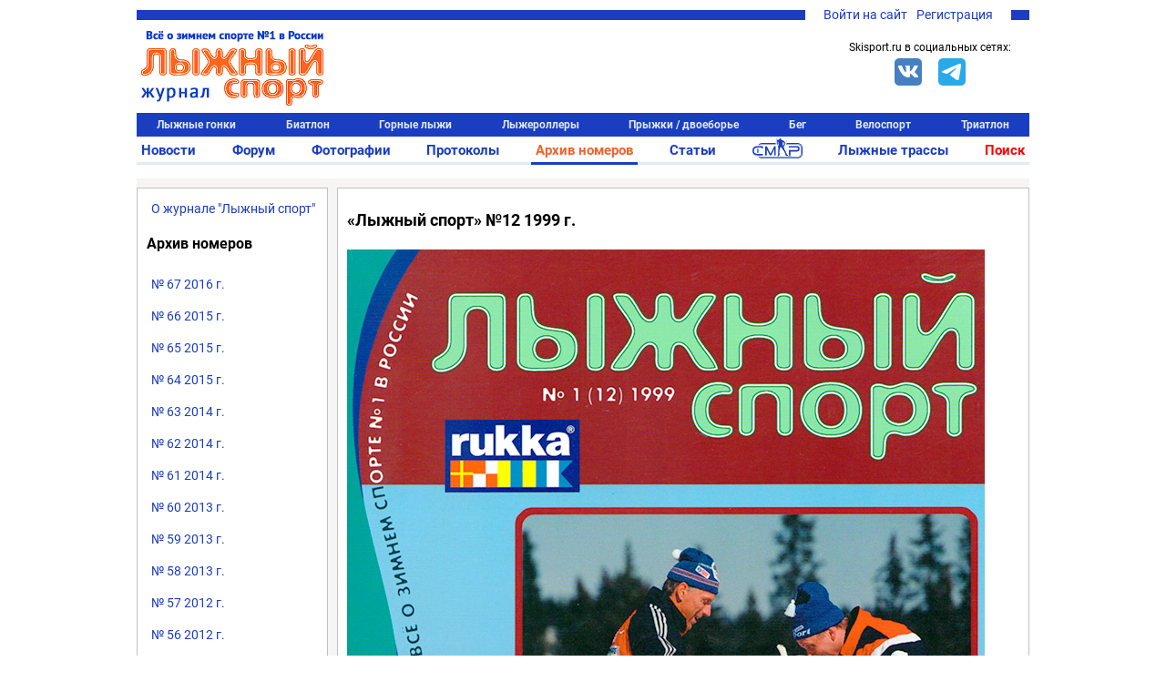

--- FILE ---
content_type: text/html; charset=UTF-8
request_url: https://www.skisport.ru/magazine/12/
body_size: 22508
content:
<!DOCTYPE HTML PUBLIC "-//W3C//DTD XHTML 1.0 Strict//EN" "http://www.w3.org/TR/xhtml1/DTD/xhtml1-strict.dtd">
<html xmlns="http://www.w3.org/1999/xhtml" xml:lang="ru-RU" lang="ru-RU">
<head>
		<meta http-equiv="Content-Type" content="text/html; charset=UTF-8" />
<meta name="description" content="Архив журнала Лыжный спорт (Журнал №12)" />
<script data-skip-moving="true">(function(w, d, n) {var cl = "bx-core";var ht = d.documentElement;var htc = ht ? ht.className : undefined;if (htc === undefined || htc.indexOf(cl) !== -1){return;}var ua = n.userAgent;if (/(iPad;)|(iPhone;)/i.test(ua)){cl += " bx-ios";}else if (/Windows/i.test(ua)){cl += ' bx-win';}else if (/Macintosh/i.test(ua)){cl += " bx-mac";}else if (/Linux/i.test(ua) && !/Android/i.test(ua)){cl += " bx-linux";}else if (/Android/i.test(ua)){cl += " bx-android";}cl += (/(ipad|iphone|android|mobile|touch)/i.test(ua) ? " bx-touch" : " bx-no-touch");cl += w.devicePixelRatio && w.devicePixelRatio >= 2? " bx-retina": " bx-no-retina";if (/AppleWebKit/.test(ua)){cl += " bx-chrome";}else if (/Opera/.test(ua)){cl += " bx-opera";}else if (/Firefox/.test(ua)){cl += " bx-firefox";}ht.className = htc ? htc + " " + cl : cl;})(window, document, navigator);</script>


<link href="/bitrix/js/ui/design-tokens/dist/ui.design-tokens.min.css?175021552123463" type="text/css"  rel="stylesheet" />
<link href="/bitrix/js/ui/fonts/opensans/ui.font.opensans.min.css?16948975892320" type="text/css"  rel="stylesheet" />
<link href="/bitrix/js/main/popup/dist/main.popup.bundle.min.css?175021582426589" type="text/css"  rel="stylesheet" />
<link href="/bitrix/cache/css/s1/skisport/page_4d81012363b618d315fb9b06d74079b0/page_4d81012363b618d315fb9b06d74079b0_v1.css?1764672259556" type="text/css"  rel="stylesheet" />
<link href="/bitrix/cache/css/s1/skisport/template_5842839b51388fe9cdfba2416e2d840d/template_5842839b51388fe9cdfba2416e2d840d_v1.css?176665013551103" type="text/css"  data-template-style="true" rel="stylesheet" />







<script type="module" src="/local/templates/.default/js/alphinejs-tape.js"></script>



                            <link rel="icon" type="image/png" href="/favicon.png"/>
    <link rel="icon" type="image/x-icon" sizes="32x32" href="/favicon-32x32.ico"/>
    <title>Журнал №12</title>
    <!--adfox-->
                </head>

<body class="body body--desktop">
<!-- Yandex.Metrika counter -->  <noscript><div><img src="https://mc.yandex.ru/watch/552833" style="position:absolute; left:-9999px;" alt="" /></div></noscript> <!-- /Yandex.Metrika counter -->
<!-- Global site tag (gtag.js) - Google Analytics -->  <svg xmlns="http://www.w3.org/2000/svg" xmlns:xlink="http://www.w3.org/1999/xlink" style="position: absolute; width: 0; height: 0" id="__SVG_SPRITE_NODE__"> <symbol xmlns="http://www.w3.org/2000/svg" id="icons"> <symbol viewBox="0 0 24 24" id="icons_bell"> <path fill-rule="evenodd" d="M20.5 18l-2-2v-5A6.5 6.5 0 0 0 14 4.817V3h-4v1.817A6.5 6.5 0 0 0 5.5 11v5l-2 2v1H10v.5a2 2 0 0 0 4 0V19h6.5v-1z"></path> </symbol> <symbol viewBox="0 0 24 24" id="icons_bullet"> <circle cx="12" cy="12" r="3" fill-rule="evenodd"></circle> </symbol> <symbol viewBox="0 0 24 24" id="icons_burger"> <path fill-rule="evenodd" d="M2 6V4h20v2H2zm0 7v-2h20v2H2zm0 7v-2h20v2H2z"></path> </symbol> <symbol viewBox="0 0 24 24" id="icons_clear"> <path fill-rule="evenodd" d="M12 22C6.477 22 2 17.523 2 12S6.477 2 12 2s10 4.477 10 10-4.477 10-10 10zm5.412-13.998l-1.414-1.414L12 10.586 8.002 6.588 6.588 8.002 10.586 12l-3.998 3.998 1.414 1.414L12 13.414l3.998 3.998 1.414-1.414L13.414 12l3.998-3.998z"></path> </symbol> <symbol viewBox="0 0 24 24" id="icons_clock-outline"> <path fill-rule="evenodd" d="M12 1C5.925 1 1 5.925 1 12s4.925 11 11 11 11-4.925 11-11S18.075 1 12 1m0 2c4.963 0 9 4.038 9 9s-4.037 9-9 9-9-4.038-9-9 4.037-9 9-9zm5 12v-2h-5V6h-2v9h7z"></path> </symbol> <symbol viewBox="0 0 24 24" id="icons_clock"> <path fill-rule="evenodd" d="M17 15h-7V6h2v7h5v2zM12 1C5.925 1 1 5.925 1 12s4.925 11 11 11 11-4.925 11-11S18.075 1 12 1z"></path> </symbol> <symbol viewBox="0 0 24 24" id="icons_comment-outline"> <path fill-rule="evenodd" d="M12 4.016c-5.96 0-10.792 3.358-10.792 7.5 0 2.511 1.783 4.728 4.509 6.09-.462 1.647-1.324 3.494-1.673 4.211a.157.157 0 0 0 .182.221c1.028-.278 4.204-1.247 6.392-3.09.454.04.913.068 1.382.068 5.96 0 10.792-3.358 10.792-7.5 0-4.142-4.832-7.5-10.792-7.5m0 13c-.742 0-1.459-.064-2.147-.173-.66.733-1.547 1.624-2.535 2.345-.13.095-.305-.047-.241-.194.251-.578.654-1.56.969-2.572-2.828-.897-4.785-2.72-4.831-4.83-.001-.025-.007-.05-.007-.076 0-.057.012-.113.014-.169.145-2.954 4.022-5.33 8.778-5.33 4.848 0 8.792 2.466 8.792 5.5 0 3.032-3.944 5.5-8.792 5.5"></path> </symbol> <symbol viewBox="0 0 24 24" id="icons_comment"> <path fill-rule="evenodd" d="M12 4C6.04 4 1.208 7.358 1.208 11.5c0 2.511 1.783 4.728 4.509 6.09-.462 1.647-1.324 3.494-1.673 4.211a.157.157 0 0 0 .182.221c1.028-.278 4.204-1.247 6.392-3.09.454.04.913.068 1.382.068 5.96 0 10.792-3.358 10.792-7.5C22.792 7.358 17.96 4 12 4"></path> </symbol> <symbol viewBox="0 0 24 24" id="icons_cross"> <path fill-rule="evenodd" d="M18.997 6.417l-1.414-1.414L12 10.586 6.417 5.003 5.003 6.417 10.586 12l-5.583 5.583 1.414 1.414L12 13.414l5.583 5.583 1.414-1.414L13.414 12z"></path> </symbol> <symbol viewBox="0 0 24 24" id="icons_edit"> <path fill-rule="evenodd" d="M18 2l4 4-2 1.999L16 4l2-2zM3 17L14.655 5.343l4 4.001L7.001 21 2 22l1-5z"></path> </symbol> <symbol viewBox="0 0 24 24" id="icons_gear"> <path fill-rule="evenodd" d="M12.106 17.97a5.98 5.98 0 0 0 5.28-3.299c.02-.039.045-.053.064-.092.366-.776.591-1.59.591-2.505v-.284c0-.292-.057-.577-.106-.857-.001-.005-.02-.009-.021-.014a5.991 5.991 0 0 0-4.957-4.857c-.049-.008-.098-.01-.147-.017a5.972 5.972 0 0 0-.796-.047h.027v-.023c-2 0-4.417 1.37-5.395 3.357-.016.034-.046.067-.062.101a5.956 5.956 0 0 0-.571 2.542 5.994 5.994 0 0 0 5.102 5.925c.038.006.076.013.115.018.257.033.517.057.783.057.032 0 .062-.005.093-.005zm10.757-3.495l-3.133-.424a7.951 7.951 0 0 1-1.299 2.679l2.292 2.191-1.381 1.446-2.288-2.187a8.002 8.002 0 0 1-2.62 1.418l.565 3.109-1.967.357-.566-3.112c-.151.008-.3.023-.453.023a7.957 7.957 0 0 1-2.509-.409L8.165 22.35l-1.803-.867L7.7 18.702a8.072 8.072 0 0 1-2.172-2.061l-2.706 1.457-.947-1.761 2.695-1.451a7.936 7.936 0 0 1-.557-2.911c0-.017.003-.032.003-.049L1 11.519l.267-1.983 3.017.408a7.967 7.967 0 0 1 1.307-2.719L3.392 5.124l1.381-1.446 2.194 2.096a7.987 7.987 0 0 1 2.661-1.436l-.541-2.981L11.053 1l.545 2.996c.138-.007.275-.021.415-.021.899 0 1.76.155 2.568.43l1.348-2.802 1.803.867-1.352 2.81a8.052 8.052 0 0 1 2.16 2.084l2.76-1.486.948 1.761-2.767 1.49c.339.885.532 1.842.532 2.846 0 .032-.004.063-.005.095l3.122.422-.267 1.983z"></path> </symbol> <symbol viewBox="0 0 24 24" id="icons_heart-outline"> <path fill-rule="evenodd" d="M12.1 18.55l-.1.1-.1-.1C7.14 14.24 4 11.39 4 8.5 4 6.5 5.5 5 7.5 5c1.54 0 3.04.99 3.57 2.36h1.87C13.46 5.99 14.96 5 16.5 5c2 0 3.5 1.5 3.5 3.5 0 2.89-3.14 5.74-7.9 10.05M16.5 3c-1.74 0-3.41.81-4.5 2.09C10.91 3.81 9.24 3 7.5 3 4.42 3 2 5.42 2 8.5c0 3.78 3.4 6.86 8.55 11.54L12 21.35l1.45-1.32C18.6 15.36 22 12.28 22 8.5 22 5.42 19.58 3 16.5 3"></path> </symbol> <symbol viewBox="0 0 24 24" id="icons_heart"> <path fill-rule="evenodd" d="M16.5 3c-1.74 0-3.41.81-4.5 2.09C10.91 3.81 9.24 3 7.5 3 4.42 3 2 5.42 2 8.5c0 3.78 3.4 6.86 8.55 11.54L12 21.35l1.45-1.32C18.6 15.36 22 12.28 22 8.5 22 5.42 19.58 3 16.5 3"></path> </symbol> <symbol viewBox="0 0 24 24" id="icons_lock-open"> <path fill-rule="evenodd" d="M6 10.001V6c0-2.206 1.794-4 4-4s4 1.794 4 4h2c0-3.309-2.691-6-6-6S4 2.691 4 6v16h16V10.001H6z"></path> </symbol> <symbol viewBox="0 0 24 24" id="icons_lock"> <path fill-rule="evenodd" d="M8 7c0-2.206 1.794-4 4-4s4 1.794 4 4v3.001H8V7zm10 3.001V7c0-3.309-2.691-6-6-6S6 3.691 6 7v3.001H4V22h16V10.001h-2z"></path> </symbol> <symbol viewBox="0 0 50 38" id="icons_noimage"> <path d="M31.25 16.467l-12.798 9.51L13.75 22.8 3.125 30.4h1.25v3.167h41.25V30.4H50z"></path> <ellipse cx="18.75" cy="13.933" rx="3.75" ry="3.8"></ellipse> <path d="M0 0v38h50V0H0zm45 32.933H5V5.066h40v27.867z"></path> <path d="M45 5.067v27.867H5l-5 5.067h50v-38z"></path> </symbol> <symbol viewBox="0 0 24 24" id="icons_search"> <path fill-rule="evenodd" d="M4 10.5C4 6.916 6.916 4 10.5 4S17 6.916 17 10.5 14.084 17 10.5 17A6.508 6.508 0 0 1 4 10.5zm18.507 10.593l-5.339-5.339A8.443 8.443 0 0 0 19 10.5C19 5.813 15.187 2 10.5 2 5.813 2 2 5.813 2 10.5c0 4.687 3.813 8.5 8.5 8.5a8.446 8.446 0 0 0 5.254-1.832l5.339 5.339 1.414-1.414z"></path> </symbol> <symbol viewBox="0 0 24 24" id="icons_services"> <path d="M5 5v4h4V5H5zM3 3h8v8H3V3zm12 2v4h4V5h-4zm-2-2h8v8h-8V3zM5 15v4h4v-4H5zm-2-2h8v8H3v-8zm12 2v4h4v-4h-4zm-2-2h8v8h-8v-8z"></path> </symbol> <symbol viewBox="0 0 24 24" id="icons_thumb-down"> <path fill-rule="evenodd" d="M4.102 15.682A1.105 1.105 0 0 1 3 14.575v-.044c.094-1.478.37-2.903.82-4.253l.002-.01a16.833 16.833 0 0 1 2.716-5.075l.002-.003.159-.19h8.375v9.43l-4.858 5.809-.003.004a4.77 4.77 0 0 0-.774 1.447l-.002.006a4.84 4.84 0 0 0-.235 1.22c-.2.2-.474.324-.778.324-.57 0-.957-.38-1.188-1.025-.276-.77-.252-1.642-.252-1.642 0-1.135.392-2.176 1.043-3l-.003-.002 1.6-1.889H4.103zM16.71 14.43V5h3.273v9.43H16.71z"></path> </symbol> <symbol viewBox="0 0 24 24" id="icons_thumb-up"> <path fill-rule="evenodd" d="M19.88 8.318c.61 0 1.103.495 1.103 1.107v.044a16.864 16.864 0 0 1-.82 4.253l-.002.009a16.834 16.834 0 0 1-2.716 5.076l-.002.002-.16.19H8.909V9.57l4.859-5.808.003-.004a4.77 4.77 0 0 0 .774-1.447l.002-.007a4.84 4.84 0 0 0 .235-1.22c.2-.2.474-.323.778-.323.569 0 .956.38 1.188 1.025.276.77.252 1.642.252 1.642a4.828 4.828 0 0 1-1.043 3l.002.002-1.6 1.889h5.522zM4 18.999V9.57h3.272V19H4z"></path> </symbol> <symbol viewBox="0 0 24 24" id="icons_tick-mark"> <path d="M11.707 21.238l-1.42.636a1.429 1.429 0 0 1-1.742-.467l-.912-1.261a.714.714 0 0 0-.506-.292l-1.548-.16a1.429 1.429 0 0 1-1.275-1.274l-.16-1.549a.714.714 0 0 0-.291-.505l-1.261-.913a1.429 1.429 0 0 1-.467-1.741l.636-1.42a.714.714 0 0 0 0-.585l-.636-1.42a1.429 1.429 0 0 1 .467-1.742l1.26-.912a.714.714 0 0 0 .293-.506l.16-1.548a1.429 1.429 0 0 1 1.274-1.275l1.548-.16a.714.714 0 0 0 .506-.291l.912-1.261a1.429 1.429 0 0 1 1.742-.467l1.42.636a.714.714 0 0 0 .584 0l1.42-.636a1.429 1.429 0 0 1 1.742.467l.913 1.26a.711.711 0 0 0 .505.293l1.549.16c.673.068 1.205.6 1.275 1.274l.159 1.548a.71.71 0 0 0 .292.506l1.261.912c.549.397.744 1.124.467 1.742l-.636 1.42a.714.714 0 0 0 0 .584l.636 1.42a1.429 1.429 0 0 1-.467 1.742l-1.261.913a.714.714 0 0 0-.292.505l-.16 1.549a1.429 1.429 0 0 1-1.274 1.275l-1.549.159a.714.714 0 0 0-.505.292l-.913 1.261a1.429 1.429 0 0 1-1.741.467l-1.42-.636a.714.714 0 0 0-.585 0zm6.289-11.751a.381.381 0 0 0 0-.546l-1.3-1.272a.399.399 0 0 0-.557 0l-5.417 5.3-2.305-2.255a.4.4 0 0 0-.557 0l-1.3 1.272a.38.38 0 0 0 0 .546l3.883 3.8a.398.398 0 0 0 .557 0l6.996-6.845z"></path> </symbol> <symbol viewBox="0 0 20 20" id="icons_users"> <path fill-rule="evenodd" d="M6.667 9.167a3.333 3.333 0 1 0 0-6.667 3.333 3.333 0 0 0 0 6.667zm0-1.667a1.667 1.667 0 1 0 0-3.333 1.667 1.667 0 0 0 0 3.333zm-5 5a2.5 2.5 0 0 1 2.5-2.5h5a2.5 2.5 0 0 1 2.5 2.5v4.167h-10V12.5zm2.5-.833a.833.833 0 0 0-.834.833V15H10v-2.5a.833.833 0 0 0-.833-.833h-5zm9.583-2.5a2.917 2.917 0 1 0 0-5.834 2.917 2.917 0 0 0 0 5.834zm0-1.667a1.25 1.25 0 1 0 0-2.5 1.25 1.25 0 0 0 0 2.5z" clip-rule="evenodd"></path> <path d="M15.833 11.667h-2.5V10h2.5a2.5 2.5 0 0 1 2.5 2.5v4.167h-4.166V15h2.5v-2.5a.833.833 0 0 0-.834-.833z"></path> </symbol> <symbol viewBox="0 0 24 24" id="icons_more-horiz"> <path fill-rule="evenodd" d="M4 14a2 2 0 1 1 0-4 2 2 0 0 1 0 4zm8 0a2 2 0 1 1 0-4 2 2 0 0 1 0 4zm8 0a2 2 0 1 1 0-4 2 2 0 0 1 0 4z"></path> </symbol> <symbol viewBox="0 0 24 24" id="icons_more-vert"> <path fill-rule="evenodd" d="M10 4a2 2 0 1 1 4 0 2 2 0 0 1-4 0zm0 8a2 2 0 1 1 4 0 2 2 0 0 1-4 0zm0 8a2 2 0 1 1 4 0 2 2 0 0 1-4 0z"></path> </symbol> <symbol viewBox="0 0 20 20" id="bi-envelope"> <path fill-rule="evenodd" d="M16 5H4a1 1 0 00-1 1v8a1 1 0 001 1h12a1 1 0 001-1V6a1 1 0 00-1-1zM4 4a2 2 0 00-2 2v8a2 2 0 002 2h12a2 2 0 002-2V6a2 2 0 00-2-2H4z" clip-rule="evenodd"></path> <path fill-rule="evenodd" d="M2.071 6.243a.5.5 0 01.686-.172L10 10.417l7.243-4.346a.5.5 0 11.514.858L10 11.583 2.243 6.93a.5.5 0 01-.172-.686z" clip-rule="evenodd"></path> </symbol> <symbol viewBox="0 0 20 20" id="bi-envelope-fill"> <path d="M2.05 5.555L10 10.414l7.95-4.859A2 2 0 0016 4H4a2 2 0 00-1.95 1.555zM18 6.697l-5.875 3.59L18 13.743V6.697zm-.168 8.108l-6.675-3.926-1.157.707-1.157-.707-6.675 3.926A2 2 0 004 16h12a2 2 0 001.832-1.195zM2 13.743l5.875-3.456L2 6.697v7.046z"></path> </symbol> <symbol viewBox="0 0 128 128" id="sk-facebook"> <path clip-rule="evenodd" d="M68.369,128H7.065C3.162,128,0,124.836,0,120.935    V7.065C0,3.162,3.162,0,7.065,0h113.871C124.837,0,128,3.162,128,7.065v113.87c0,3.902-3.163,7.065-7.064,7.065H88.318V78.431    h16.638l2.491-19.318H88.318V46.78c0-5.593,1.553-9.404,9.573-9.404l10.229-0.004V20.094c-1.769-0.235-7.841-0.761-14.906-0.761    c-14.749,0-24.846,9.003-24.846,25.535v14.246H51.688v19.318h16.681V128z" fill="#4460A0" fill-rule="evenodd" id="Facebook"></path> </symbol> <symbol viewBox="0 0 512 512" id="sk-vk"> <g> <rect height="512" rx="64" ry="64" style="fill:#4c75a3;fill-opacity:1;fill-rule:nonzero;stroke:none" width="512" x="0" y="0"/> <path d="m 251.70955,369.14455 h 23.90722 c 0,0 7.21927,-0.79762 10.91007,-4.76903 3.39705,-3.65021 3.28841,-10.50167 3.28841,-10.50167 0,0 -0.47175,-32.08055 14.42054,-36.80302 14.67964,-4.6544 33.52648,31.00352 53.50297,44.7136 15.10712,10.3751 26.58794,8.10401 26.58794,8.10401 l 53.41814,-0.74389 c 0,0 27.93719,-1.7254 14.69046,-23.69711 -1.08421,-1.79346 -7.72077,-16.24983 -39.71651,-45.94943 -33.50267,-31.09426 -29.01187,-26.06134 11.33755,-79.83777 24.56987,-32.75042 34.39689,-52.73881 31.32344,-61.30492 -2.92543,-8.15775 -20.99737,-6.00608 -20.99737,-6.00608 l -60.14789,0.37614 c 0,0 -4.45617,-0.60898 -7.76492,1.36837 -3.22986,1.93675 -5.30509,6.45384 -5.30509,6.45384 0,0 -9.52735,25.34252 -22.21891,46.89512 -26.77781,45.47421 -37.48837,47.88141 -41.86576,45.05151 -10.18409,-6.5816 -7.63722,-26.43388 -7.63722,-40.54397 0,-44.07239 6.68431,-62.45001 -13.02109,-67.20472 -6.53861,-1.57852 -11.353,-2.62571 -28.07453,-2.79407 -21.45819,-0.21851 -39.62332,0.0681 -49.90525,5.10336 -6.84198,3.35887 -12.12325,10.8181 -8.90281,11.25035 3.9749,0.53016 12.97566,2.42511 17.74706,8.92193 6.16377,8.38702 5.94764,27.21599 5.94764,27.21599 0,0 3.54393,51.88028 -8.27001,58.32099 -8.10874,4.42157 -19.22901,-4.60187 -43.10881,-45.86108 -12.23061,-21.1311 -21.46783,-44.49746 -21.46783,-44.49746 0,0 -1.77673,-4.36067 -4.9565,-6.69981 -3.8544,-2.83349 -9.24187,-3.72903 -9.24187,-3.72903 l -57.154499,0.37016 c 0,0 -8.58037,0.24358 -11.72552,3.97499 -2.80725,3.32066 -0.22448,10.18167 -0.22448,10.18167 0,0 44.742259,104.68594 95.406949,157.43907 46.46763,48.38052 99.21848,45.20196 99.21848,45.20196 l 0,0 z" style="fill:#ffffff;fill-rule:evenodd"/> </g> </symbol> <symbol viewBox="0 0 512 512" id="sk-twitter"> <g> <rect height="512" rx="64" ry="64" style="fill:#00abf1;fill-opacity:1;fill-rule:nonzero;stroke:none" width="512" x="0" y="0"/> <g transform="matrix(1.418485,0,0,1.418485,-507.62367,-651.3318)"> <path d="m 679.333,552.19 c -10.375,4.604 -21.521,7.711 -33.224,9.111 11.939,-7.16 21.114,-18.501 25.436,-32.004 -11.178,6.63 -23.563,11.439 -36.744,14.035 -10.547,-11.246 -25.588,-18.269 -42.223,-18.269 -31.953,0 -57.859,25.906 -57.859,57.855 0,4.533 0.513,8.946 1.501,13.186 -48.085,-2.419 -90.71,-25.446 -119.245,-60.454 -4.981,8.545 -7.833,18.48 -7.833,29.089 0,20.072 10.21,37.777 25.735,48.152 -9.479,-0.302 -18.398,-2.902 -26.204,-7.234 -0.003,0.238 -0.003,0.482 -0.003,0.726 0,28.029 19.944,51.41 46.407,56.734 -4.855,1.315 -9.968,2.027 -15.238,2.027 -3.733,0 -7.354,-0.373 -10.883,-1.041 7.36,22.98 28.728,39.709 54.039,40.176 -19.795,15.52 -44.742,24.77 -71.854,24.77 -4.665,0 -9.27,-0.275 -13.799,-0.816 25.609,16.422 56.018,26.001 88.688,26.001 106.412,0 164.606,-88.156 164.606,-164.606 0,-2.514 -0.058,-5.007 -0.165,-7.49 11.295,-8.159 21.11,-18.344 28.862,-29.948 l 0,0 z" style="fill:#ffffff"/> </g> </g> </symbol> <symbol viewBox="0 0 128 128" id="sk-youtube"> <path clip-rule="evenodd" d="M126.72,38.224c0,0-1.252-8.883-5.088-12.794    c-4.868-5.136-10.324-5.16-12.824-5.458c-17.912-1.305-44.78-1.305-44.78-1.305h-0.056c0,0-26.868,0-44.78,1.305    c-2.504,0.298-7.956,0.322-12.828,5.458C2.528,29.342,1.28,38.224,1.28,38.224S0,48.658,0,59.087v9.781    c0,10.433,1.28,20.863,1.28,20.863s1.248,8.883,5.084,12.794c4.872,5.136,11.268,4.975,14.116,5.511    c10.24,0.991,43.52,1.297,43.52,1.297s26.896-0.04,44.808-1.345c2.5-0.302,7.956-0.326,12.824-5.462    c3.836-3.912,5.088-12.794,5.088-12.794S128,79.302,128,68.868v-9.781C128,48.658,126.72,38.224,126.72,38.224z M50.784,80.72    L50.78,44.501l34.584,18.172L50.784,80.72z" fill="#CE1312" fill-rule="evenodd"></path> </symbol> <symbol viewBox="0 0 512 512" id="sk-telegram"> <rect width="512" height="512" rx="15%" fill="#37aee2"/> <path fill="#c8daea" d="M199 404c-11 0-10-4-13-14l-32-105 245-144"></path> <path fill="#a9c9dd" d="M199 404c7 0 11-4 16-8l45-43-56-34"></path> <path fill="#f6fbfe" d="M204 319l135 99c14 9 26 4 30-14l55-258c5-22-9-32-24-25L79 245c-21 8-21 21-4 26l83 26 190-121c9-5 17-3 11 4"></path> </symbol> <symbol viewBox="0 0 512 512" id="sk-odnoklassniki"> <g id="g5499"> <rect height="512" id="rect2987" rx="64" ry="64" style="fill:#f48420;fill-opacity:1;fill-rule:nonzero;stroke:none" width="512" x="0" y="5.6843419e-014"/> <g id="g7980" transform="matrix(1.3569974,0,0,1.3569974,-1327.8679,-536.34264)"> <path d="m 1167.189,585.71779 c 41.2019,0 74.5979,-33.40112 74.5979,-74.60401 0,-41.20186 -33.396,-74.604 -74.5979,-74.604 -41.208,0 -74.604,33.40214 -74.604,74.604 0,41.20187 33.396,74.60401 74.604,74.60401 z m 0,-111.30587 c 20.2659,0 36.7019,16.42977 36.7019,36.70186 0,20.27209 -16.436,36.70187 -36.7019,36.70187 -20.2721,0 -36.708,-16.42978 -36.708,-36.70187 0,-20.27209 16.4359,-36.70186 36.708,-36.70186 z" id="path9" style="fill:#ffffff"/> <path d="m 1221.8035,591.53418 c -20.9585,16.51507 -54.6145,16.51507 -54.6145,16.51507 0,0 -33.6631,0 -54.6186,-16.51507 -15.5049,-12.21443 -27.1696,-5.17926 -31.3808,3.2874 -7.3424,14.74857 0.9516,21.8793 19.6771,33.89643 15.994,10.26912 37.9658,14.10527 52.1544,15.53779 l -11.8476,11.84551 c -16.6846,16.67846 -32.7876,32.78556 -43.959,43.959 -6.6817,6.67755 -6.6817,17.51598 0,24.19251 l 2.0152,2.01416 c 6.6837,6.68166 17.5139,6.68166 24.1914,0 l 43.9652,-43.95798 c 16.6846,16.6836 32.7876,32.78659 43.959,43.95798 6.6817,6.68166 17.5119,6.68166 24.1956,0 l 2.0152,-2.01416 c 6.6775,-6.6868 6.6775,-17.51496 0,-24.19251 l -43.9683,-43.96517 -11.8804,-11.88045 c 14.2019,-1.45923 35.9414,-5.31285 51.7967,-15.49771 18.7225,-12.01712 27.0216,-19.14786 19.6771,-33.89643 -4.2091,-8.4646 -15.881,-15.5008 -31.3777,-3.28637 z" id="path11-0" style="fill:#ffffff"/> </g> </g> </symbol> <symbol viewBox="0 0 16 16" id="bi-eye-fill"> <path d="M10.5 8a2.5 2.5 0 11-5 0 2.5 2.5 0 015 0z"/> <path fill-rule="evenodd" d="M0 8s3-5.5 8-5.5S16 8 16 8s-3 5.5-8 5.5S0 8 0 8zm8 3.5a3.5 3.5 0 100-7 3.5 3.5 0 000 7z" clip-rule="evenodd"> </symbol> <symbol viewBox="0 0 16 16" id="bi-chat-dots-fill"> <path fill-rule="evenodd" d="M16 8c0 3.866-3.582 7-8 7a9.06 9.06 0 01-2.347-.306c-.584.296-1.925.864-4.181 1.234-.2.032-.352-.176-.273-.362.354-.836.674-1.95.77-2.966C.744 11.37 0 9.76 0 8c0-3.866 3.582-7 8-7s8 3.134 8 7zM5 8a1 1 0 11-2 0 1 1 0 012 0zm4 0a1 1 0 11-2 0 1 1 0 012 0zm3 1a1 1 0 100-2 1 1 0 000 2z" clip-rule="evenodd"> </symbol> <symbol viewBox="0 0 16 16" id="bi-calendar"> <path fill-rule="evenodd" d="M14 0H2a2 2 0 00-2 2v12a2 2 0 002 2h12a2 2 0 002-2V2a2 2 0 00-2-2zM1 3.857C1 3.384 1.448 3 2 3h12c.552 0 1 .384 1 .857v10.286c0 .473-.448.857-1 .857H2c-.552 0-1-.384-1-.857V3.857z" clip-rule="evenodd"/> <path fill-rule="evenodd" d="M6.5 7a1 1 0 100-2 1 1 0 000 2zm3 0a1 1 0 100-2 1 1 0 000 2zm3 0a1 1 0 100-2 1 1 0 000 2zm-9 3a1 1 0 100-2 1 1 0 000 2zm3 0a1 1 0 100-2 1 1 0 000 2zm3 0a1 1 0 100-2 1 1 0 000 2zm3 0a1 1 0 100-2 1 1 0 000 2zm-9 3a1 1 0 100-2 1 1 0 000 2zm3 0a1 1 0 100-2 1 1 0 000 2zm3 0a1 1 0 100-2 1 1 0 000 2z" clip-rule="evenodd"> </symbol> <symbol viewBox="0 0 16 16" id="bi-caret-down-fill"> <path d="M7.247 11.14L2.451 5.658C1.885 5.013 2.345 4 3.204 4h9.592a1 1 0 01.753 1.659l-4.796 5.48a1 1 0 01-1.506 0z"/> </symbol> <symbol viewBox="0 0 16 16" id="bi-caret-up-fill"> <path d="M7.247 4.86l-4.796 5.481c-.566.647-.106 1.659.753 1.659h9.592a1 1 0 00.753-1.659l-4.796-5.48a1 1 0 00-1.506 0z"/> </symbol> <symbol viewBox="0 0 16 16" id="bi-eye-slash"> <path d="M13.359 11.238C15.06 9.72 16 8 16 8s-3-5.5-8-5.5a7.028 7.028 0 00-2.79.588l.77.771A5.944 5.944 0 018 3.5c2.12 0 3.879 1.168 5.168 2.457A13.134 13.134 0 0114.828 8c-.058.087-.122.183-.195.288-.335.48-.83 1.12-1.465 1.755-.165.165-.337.328-.517.486l.708.709z"/> <path d="M11.297 9.176a3.5 3.5 0 00-4.474-4.474l.823.823a2.5 2.5 0 012.829 2.829l.822.822zm-2.943 1.299l.822.822a3.5 3.5 0 01-4.474-4.474l.823.823a2.5 2.5 0 002.829 2.829z"/> <path d="M3.35 5.47c-.18.16-.353.322-.518.487A13.134 13.134 0 001.172 8l.195.288c.335.48.83 1.12 1.465 1.755C4.121 11.332 5.881 12.5 8 12.5c.716 0 1.39-.133 2.02-.36l.77.772A7.029 7.029 0 018 13.5C3 13.5 0 8 0 8s.939-1.721 2.641-3.238l.708.709z"/> <path fill-rule="evenodd" d="M13.646 14.354l-12-12 .708-.708 12 12-.708.708z" clip-rule="evenodd"/> </symbol> <symbol viewBox="0 0 16 16" id="bi-lock"> <path fill-rule="evenodd" d="M11.5 8h-7a1 1 0 00-1 1v5a1 1 0 001 1h7a1 1 0 001-1V9a1 1 0 00-1-1zm-7-1a2 2 0 00-2 2v5a2 2 0 002 2h7a2 2 0 002-2V9a2 2 0 00-2-2h-7zm0-3a3.5 3.5 0 117 0v3h-1V4a2.5 2.5 0 00-5 0v3h-1V4z" clip-rule="evenodd"/> </symbol> <symbol viewBox="0 0 16 16" id="bi-lock-fill"> <rect width="11" height="9" x="2.5" y="7" rx="2"/> <path fill-rule="evenodd" d="M4.5 4a3.5 3.5 0 117 0v3h-1V4a2.5 2.5 0 00-5 0v3h-1V4z" clip-rule="evenodd"/> </symbol> <symbol viewBox="0 0 16 16" id="bi-person-fill"> <path fill-rule="evenodd" d="M3 14s-1 0-1-1 1-4 6-4 6 3 6 4-1 1-1 1H3zm5-6a3 3 0 100-6 3 3 0 000 6z"
                  clip-rule="evenodd"/>
        </symbol>
    </symbol>
</svg>
<div id="panel"></div>
    <div class="page-wrapper" id="page-wrapper">
                <div class="page">
            <div class="ph">
                <div class="ph__row">
                    <div class="ph__topline">
                        <div class="ph__toplinks">
                            
<ul class="topauth">
	<li class="topauth__item"><a href="javascript:void(0)" onclick="openAuthorizePopup()">Войти на сайт</a></li>
	<li class="topauth__item"><a href="/auth/?register=yes">Регистрация</a></li>
</ul>
                        </div>
                    </div>
                </div>
                <div class="ph__row">
                    <div class="ph__col ph__logo"><a href="/"><span></span></a></div>
                    <div class="ph__col ph__banner adv adv_520x80">
                                            </div>
                    <ul class="ph__col ph__aside ph__list">
                        <li class="ph__listitem social">
                            <div class="social__title">Skisport.ru в&nbsp;социальных сетях:</div>
                            <ul class="social__items">
                                <li class="social__item">
                                    <a href="https://vk.com/lizniysport"
                                       target="_blank"
                                       class="social__link social__link_vk"
                                       title="ВКонтакте"></a>
                                </li>
                                <li class="social__item">
                                    <a href="https://t.me/skisport_magazine"
                                       target="_blank"
                                       class="social__link social__link_tm"
                                       title="Канал в Telegram">

                                    </a>
                                </li>
                            </ul>
                        </li>
                    </ul>
                </div>
                <div class="ph__row ph__menu ph__menu_sports">
                    <ul class="phm phm_sports">
        <li class="phm__item phm__item_sports phm__item_first">
            <a class="phm__link phm__link_sports"
               href="/news/cross-country/">
                Лыжные гонки            </a>
        </li>
            <li class="phm__item phm__item_sports">
            <a class="phm__link phm__link_sports"
               href="/news/biathlon/">
                Биатлон            </a>
        </li>
            <li class="phm__item phm__item_sports">
            <a class="phm__link phm__link_sports"
               href="/news/alpine/">
                Горные лыжи            </a>
        </li>
            <li class="phm__item phm__item_sports">
            <a class="phm__link phm__link_sports"
               href="/news/rollerski/">
                Лыжероллеры            </a>
        </li>
            <li class="phm__item phm__item_sports">
            <a class="phm__link phm__link_sports"
               href="/news/nordic-combined/">
                Прыжки / двоеборье            </a>
        </li>
            <li class="phm__item phm__item_sports">
            <a class="phm__link phm__link_sports"
               href="/news/running/">
                Бег            </a>
        </li>
            <li class="phm__item phm__item_sports">
            <a class="phm__link phm__link_sports"
               href="/news/cycling/">
                Велоспорт            </a>
        </li>
            <li class="phm__item phm__item_sports">
            <a class="phm__link phm__link_sports"
               href="/news/triathlon/">
                Триатлон            </a>
        </li>
    </ul>
                </div>
                <div class="ph__row ph__menu ph__menu_top">
                    <svg xmlns="http://www.w3.org/2000/svg" xmlns:xlink="http://www.w3.org/1999/xlink" style="position: absolute; width: 0; height: 0">
	<symbol id="smlr-logo" xmlns="http://www.w3.org/2000/svg"  viewBox="0 0 65 26">
    <path d="M12.909,8.024H30.27l0.001-0.539H12.909c-1.182,0-2.267,0.405-3.133,1.078h0.982C11.399,8.22,12.131,8.024,12.909,8.024z"/>
    <path d="M58.354,7.485H43.796L43.51,8.024h14.844c2.523,0,4.576,2.053,4.576,4.576v6.84c0,2.523-2.053,4.576-4.576,4.576H12.909 c-0.79,0-1.534-0.201-2.183-0.555l-0.97,0.001c0.869,0.682,1.962,1.093,3.153,1.093h45.445c2.825,0,5.115-2.29,5.115-5.115V12.6 C63.469,9.775,61.179,7.485,58.354,7.485z"/>
    <rect x="7.794" y="13.297" width="0.539" height="5.433"/>
    <path d="M58.354,5.926H44.625l-0.572,1.077h14.302c3.071,0,5.569,2.498,5.569,5.569v6.895c0,3.071-2.498,5.569-5.569,5.569H12.909 c-1.503,0-2.867-0.601-3.87-1.573l-1.435,0.002c1.214,1.607,3.14,2.648,5.305,2.648h45.445c3.665,0,6.646-2.981,6.646-6.646v-6.895 C65,8.908,62.019,5.926,58.354,5.926z"/>
    <path d="M12.909,7.004h17.362l0.001-1.077H12.909c-2.16,0-4.082,1.036-5.296,2.637h1.441C10.055,7.6,11.413,7.004,12.909,7.004z"/>
    <rect x="6.263" y="13.299" width="1.077" height="5.431"/>
    <path d="M11.657,11.943l-4.855,0.01c-3.25-0.007-4.875,1.345-4.875,4.057s1.622,4.067,4.865,4.067h6.811v2.033l-6.802,0.01	C2.267,22.127,0,20.097,0,16.03c0-4.067,2.251-6.107,6.753-6.12h6.85v3.07h-1.936L11.657,11.943z"/>
    <path d="M29.298,9.951c0.649,0,0.973,0.407,0.973,1.22v10.94h-1.946v-8.093l-2.939,6.08l-0.798,1.424 c-0.298,0.352-0.675,0.556-1.129,0.61c-0.448-0.054-0.824-0.261-1.129-0.62l-0.817-1.413l-2.939-6.08v8.093h-1.946v-10.94 c0-0.813,0.324-1.22,0.973-1.22h0.506c0.337,0.027,0.678,0.41,1.022,1.149l3.863,7.981c0.188,0.386,0.347,0.58,0.477,0.58 c0.11-0.02,0.256-0.213,0.438-0.58l3.863-7.981c0.344-0.738,0.684-1.122,1.022-1.149H29.298z"/>
    <path d="M47.404,11.943l0.019-2.013H57.64c2.27,0,3.405,1.017,3.405,3.05l-0.019,1.037c0,2.006-1.129,3.009-3.386,3.009h-8.29 v5.084h-1.946v-7.117h10.392c0.856,0,1.287-0.505,1.294-1.515c-0.007-1.023-0.438-1.535-1.294-1.535H47.404z"/>
    <path d="M50.192,22.716c-0.092-0.086-0.212-0.06-0.276,0.05c-0.014,0.025-0.025,0.052-0.035,0.079c-0.1,0.275-0.1,0.277-0.402,0.248 c-0.975-0.092-1.931-0.289-2.886-0.497c-0.077-0.017-0.117-0.064-0.154-0.126c-0.044-0.074-0.148-0.061-0.213-0.11	c-0.383-0.123,0.031-0.124-0.087-0.622c-0.033-0.141-0.235-0.29-0.369-0.359c-0.313-0.162-0.64-0.299-0.908-0.539	c-0.326-0.291-0.584-0.613-0.552-1.085c0-0.006,0-0.012-0.001-0.017c-0.029-0.112-0.188-0.439-0.327-0.493 c-0.123-0.048-0.078-0.165-0.197-0.095c-0.015-0.227,0.006-0.166-0.015-0.227c-0.067-0.195-0.04-0.215-0.106-0.426 c-0.091-0.164-0.112-0.223-0.178-0.367c-0.033-0.366-0.243-0.728-0.328-1.082c-0.111-0.465-0.392-0.832-0.701-1.183 c-0.536-0.607-0.911-1.293-1.021-2.109c-0.072-0.533-0.279-1.024-0.483-1.517c-0.258-0.622-0.558-1.22-0.918-1.789 c-0.087-0.138-0.138-0.288-0.159-0.452c-0.08-0.219-0.209-0.417-0.333-0.612c-0.094-0.148-0.155-0.307-0.178-0.484 c-0.047-0.374-0.124-0.742-0.283-1.087c-0.024-0.053-0.037-0.105-0.01-0.166c0.175-0.407,0.155-0.821,0.043-1.239 c-0.012-0.044-0.024-0.092-0.017-0.136c0.048-0.304-0.005-0.599-0.063-0.895c-0.02-0.102-0.031-0.207-0.032-0.31 C39,4.878,39.033,4.852,39.215,4.892c0.301,0.065,0.591,0.164,0.86,0.317c0.206,0.118,0.418,0.224,0.638,0.316 c0.233,0.097,0.24,0.118,0.188,0.365c-0.063,0.3-0.134,0.599-0.116,0.909c0.016,0.283,0.026,0.566-0.017,0.849 c-0.046,0.309-0.144,0.607-0.181,0.918c-0.016,0.138-0.103,0.227-0.238,0.27c-0.157,0.05-0.306,0.142-0.326,0.306 c-0.033,0.269,0.045,0.368-0.068,0.62c-0.008,0.019,0.026,0.212,0.027,0.235c0.158,0.127,0.137,0.298,0.231,0.477 c0.102,0.192,0.588,0.209,0.799,0.051c0.074-0.055,0.156-0.113,0.202-0.189c0.102-0.196,0.161-0.632,0.18-0.755l3.314-6.27 c0,0,0.303,0.086,0.345-0.015c0.042-0.101,0.019-0.351-0.076-0.43c-0.095-0.079-0.384-0.032-0.384-0.032s-0.239-0.043-0.209,0.088 c0.031,0.131,0.126,0.282,0.126,0.282L41.49,8.715c0.057-0.374,0.128-0.325,0.229-0.689c0.115-0.419,0.265-0.826,0.426-1.229 c0.093-0.233,0.143-0.477,0.159-0.726c0.02-0.317,0.025-0.636,0.035-0.954c0.003-0.094-0.001-0.193-0.08-0.256 c-0.341-0.274-0.587-0.639-0.905-0.934c-0.112-0.104-0.233-0.195-0.367-0.268c-0.189-0.104-0.347-0.232-0.426-0.372 c-0.162-0.402-0.515-0.579-0.877-0.743c-0.434-0.196-0.879-0.353-1.367-0.352c-0.231,0-0.462-0.021-0.691-0.066 c-0.246-0.049-0.253-0.048-0.234-0.305c0.018-0.243,0.031-0.485,0-0.728c-0.134-1.035-1.017-1.239-1.741-1.009 c-0.508,0.162-0.731,0.575-0.849,1.06c-0.042,0.174-0.077,0.35-0.107,0.527c-0.02,0.12-0.075,0.171-0.201,0.152 c-0.426-0.065-0.844-0.131-1.283-0.173c-0.138-0.013-0.284,0.014-0.424,0.008c-0.261,0.024-0.406-0.04-0.658,0.332 c-0.281,0.414-0.241,0.835-0.21,1.451c0.024,0.472,0.052,1.565,0.064,1.947L31.345,0.51c0,0,0.296-0.109,0.27-0.215 c-0.026-0.106-0.187-0.273-0.309-0.282c-0.123-0.008-0.321,0.173-0.321,0.173s-0.201,0.086-0.099,0.174 c0.102,0.088,0.237,0.168,0.237,0.168l0.621,5.498c-0.018,0.035,0,0-0.026,0.033c-0.171,0.213-0.263,0.321-0.238,0.565 c0.025,0.244,0.082,0.821,0.267,1.069c0.185,0.248,0.141,0.415,0.246,0.52c0.105,0.104,0.342,0.019,0.381-0.136 c0.005-0.022,0.014-0.069,0.014-0.069c0.03-0.115,0.085-0.199,0.085-0.199s0.175,0.181,0.314,0.05 c0.139-0.131,0.202-0.565,0.202-0.565l0.098-0.255l0.113-0.036c0,0-0.039-0.259-0.04-0.268c-0.01-0.067-0.201-0.07-0.201-0.07 s0-0.415-0.061-0.687c-0.061-0.272-0.05-0.903-0.015-1.144c0.026-0.183,0.134-0.606,0.184-0.799c0.115,0.06,0.229,0.057,0.346,0.141 c0.072,0.052,0.091,0.129,0.102,0.212c0.064,0.497,0.123,1.208,0.186,1.706c0.045,0.357,0.132,0.711,0.148,1.075 c0.007,0.166,0.077,0.315,0.188,0.44c0.072,0.081,0.07,0.155,0.023,0.251c-0.358,0.736-0.568,1.512-0.627,2.331 c-0.033,0.455-0.068,0.91-0.099,1.365c-0.034,0.493,0.039,0.817,0.156,1.343c0.057,0.156,0.049,0.376,0.056,0.548 c-0.02,0.234,0.004,0.458-0.011,0.689c-0.018,0.27-0.085,0.534-0.122,0.798c-0.064,0.453-0.165,0.906-0.133,1.373 c0.052,0.766,0.159,1.528,0.151,2.298c0,0.045,0.025,0.105-0.016,0.133c-0.185,0.127-0.137,0.331-0.176,0.506 c-0.011,0.049-0.014,0.113,0.008,0.154c0.179,0.328,0.009,0.667,0.035,1c0.027,0.343-0.062,0.674-0.227,0.985 c-0.193,0.363-0.102,0.574,0.285,0.721c0.096,0.036,0.151,0.233,0.084,0.325c-0.06,0.082-0.13,0.157-0.21,0.253 c-0.012-0.128-0.018-0.238-0.064-0.337c-0.03-0.065-0.074-0.126-0.151-0.127c-0.071,0-0.137,0.035-0.169,0.104 c-0.121,0.259-0.137,0.535-0.118,0.814c0.006,0.082,0.089,0.107,0.155,0.119c0.446,0.082,0.849,0.03,1.16-0.351 c0.217-0.266,0.907-0.751,1.278-0.8c0.125-0.017,0.106-0.102,0.054-0.179c-0.055-0.08-0.598,0.144-0.747,0.155 c0.209-0.18,0.214-0.39,0.236-0.601c0.015-0.144,0.122-0.26,0.205-0.378c0.075-0.104,0.106-0.208,0.086-0.34 c-0.037-0.251-0.032-0.507-0.046-0.76c-0.018-0.316,0.038-0.629,0.001-0.942c-0.006-0.051-0.003-0.123-0.034-0.148 c-0.289-0.233-0.169-0.559-0.179-0.843c-0.014-0.408,0.14-0.796,0.221-1.192c0.077-0.378,0.115-0.754,0.063-1.138 c-0.031-0.234-0.052-0.469-0.068-0.704c-0.01-0.147,0.046-0.283,0.095-0.42c0.135-0.375,0.318-0.733,0.427-1.118 c0.067-0.236,0.086-0.501,0.097-0.745c0.008-0.186,0.012-0.199,0.095-0.365c0.241-0.303,0.368-0.471,0.461-0.761 c0.011-0.033,0.016-0.068,0.029-0.1c0.198-0.492,0.375-0.506,0.732-0.212c0.393,0.323,0.657,0.744,0.948,1.145 c0.225,0.31,0.44,0.631,0.73,0.88c0.408,0.35,0.626,0.812,0.814,1.293c0.137,0.35,0.321,0.667,0.57,0.947 c0.281,0.315,0.535,0.654,0.842,0.947c0.197,0.188,0.321,0.441,0.359,0.702c0.091,0.632,0.419,1.129,0.818,1.597 c0.255,0.299,0.065,0.082,0.234,0.432c0.036,0.075,0.11,0.179,0.106,0.303c-0.005,0.147,0.079,0.639,0.123,0.755 c0.14,0.362,0.278,0.725,0.495,1.05c0.056,0.084,0.097,0.165,0.099,0.27c0.006,0.286,0.198,0.413,0.445,0.489 c-0.399,0.013-1.309-0.17-1.702-0.195c-0.099-0.006-0.181,0.01-0.252,0.084c-0.07,0.073-0.069,0.115,0.04,0.134 c0.285,0.049,1.092,0.2,1.376,0.255c0.647,0.126,1.292,0.261,1.939,0.384c0.738,0.14,1.477,0.276,2.218,0.401 c0.707,0.119,1.416,0.222,2.125,0.329c0.212,0.032,0.426,0.055,0.639,0.012c0.158-0.032,0.287-0.109,0.323-0.276 C50.366,23.052,50.348,22.862,50.192,22.716z"/>
  </symbol>
</svg>
<ul class="phm phm_top">
        <li class="phm__item phm__item_top phm__item_first">
            <a class="phm__link phm__link_top"
               href="/news/">
                Новости            </a>
        </li>
            <li class="phm__item phm__item_top">
            <a class="phm__link phm__link_top"
               href="/forum/">
                Форум            </a>
        </li>
            <li class="phm__item phm__item_top">
            <a class="phm__link phm__link_top"
               href="/photos/">
                Фотографии            </a>
        </li>
            <li class="phm__item phm__item_top">
            <a class="phm__link phm__link_top"
               href="/protocols/">
                Протоколы            </a>
        </li>
            <li class="phm__item phm__item_top phm__item_selected">
            <a class="phm__link phm__link_top"
               href="/magazine/">
                Архив номеров            </a>
        </li>
            <li class="phm__item phm__item_top">
            <a class="phm__link phm__link_top"
               href="/articles/">
                Статьи            </a>
        </li>
            <li class="phm__item phm__item_top">
            <a class="phm__link phm__link_top"
               href="/smlr/">
                                <svg class="phm__icon phm__icon_smlr"><use xlink:href="#smlr-logo" /></svg>
                            </a>
        </li>
            <li class="phm__item phm__item_top">
            <a class="phm__link phm__link_top"
               href="/ski-trail-map/">
                Лыжные трассы            </a>
        </li>
            <li class="phm__item phm__item_top">
            <a class="phm__link phm__link_top"
               href="/search/">
                Поиск            </a>
        </li>
    </ul>
                                    </div>
            </div>
            <div class="pad5"></div>
	<div class="grid_main">
		<div class="grid_column">
			<div class="column-header">
			</div>
			<div class="white-box pad10">
				<div class="section-menu">
					<ul>
						<li><a href="/magazine/about/">О журнале "Лыжный спорт"</a></li>
					</ul>
				</div>
				<h2>Архив номеров</h2>
<div class="section-menu">
<ul>
<li><a href="/magazine/67/">№&nbsp;67&nbsp;2016&nbsp;г.</a></li>
<li><a href="/magazine/66/">№&nbsp;66&nbsp;2015&nbsp;г.</a></li>
<li><a href="/magazine/65/">№&nbsp;65&nbsp;2015&nbsp;г.</a></li>
<li><a href="/magazine/64/">№&nbsp;64&nbsp;2015&nbsp;г.</a></li>
<li><a href="/magazine/63/">№&nbsp;63&nbsp;2014&nbsp;г.</a></li>
<li><a href="/magazine/62/">№&nbsp;62&nbsp;2014&nbsp;г.</a></li>
<li><a href="/magazine/61/">№&nbsp;61&nbsp;2014&nbsp;г.</a></li>
<li><a href="/magazine/60/">№&nbsp;60&nbsp;2013&nbsp;г.</a></li>
<li><a href="/magazine/59/">№&nbsp;59&nbsp;2013&nbsp;г.</a></li>
<li><a href="/magazine/58/">№&nbsp;58&nbsp;2013&nbsp;г.</a></li>
<li><a href="/magazine/57/">№&nbsp;57&nbsp;2012&nbsp;г.</a></li>
<li><a href="/magazine/56/">№&nbsp;56&nbsp;2012&nbsp;г.</a></li>
<li><a href="/magazine/55/">№&nbsp;55&nbsp;2012&nbsp;г.</a></li>
<li><a href="/magazine/54/">№&nbsp;54&nbsp;2012&nbsp;г.</a></li>
<li><a href="/magazine/53/">№&nbsp;53&nbsp;2011&nbsp;г.</a></li>
<li><a href="/magazine/52/">№&nbsp;52&nbsp;2011&nbsp;г.</a></li>
<li><a href="/magazine/51/">№&nbsp;51&nbsp;2011&nbsp;г.</a></li>
<li><a href="/magazine/50/">№&nbsp;50&nbsp;2010&nbsp;г.</a></li>
<li><a href="/magazine/49/">№&nbsp;49&nbsp;2011&nbsp;г.</a></li>
<li><a href="/magazine/48/">№&nbsp;48&nbsp;2010&nbsp;г.</a></li>
<li><a href="/magazine/47/">№&nbsp;47&nbsp;2010&nbsp;г.</a></li>
<li><a href="/magazine/46/">№&nbsp;46&nbsp;2009&nbsp;г.</a></li>
<li><a href="/magazine/45/">№&nbsp;45&nbsp;2007&nbsp;г.</a></li>
<li><a href="/magazine/44/">№&nbsp;44&nbsp;2009&nbsp;г.</a></li>
<li><a href="/magazine/43/">№&nbsp;43&nbsp;2008&nbsp;г.</a></li>
<li><a href="/magazine/42/">№&nbsp;42&nbsp;2008&nbsp;г.</a></li>
<li><a href="/magazine/41/">№&nbsp;41&nbsp;2008&nbsp;г.</a></li>
<li><a href="/magazine/40/">№&nbsp;40&nbsp;2006&nbsp;г.</a></li>
<li><a href="/magazine/39/">№&nbsp;39&nbsp;2007&nbsp;г.</a></li>
<li><a href="/magazine/38/">№&nbsp;38&nbsp;2006&nbsp;г.</a></li>
<li><a href="/magazine/37/">№&nbsp;37&nbsp;2007&nbsp;г.</a></li>
<li><a href="/magazine/36/">№&nbsp;36&nbsp;2006&nbsp;г.</a></li>
<li><a href="/magazine/35/">№&nbsp;35&nbsp;2006&nbsp;г.</a></li>
<li><a href="/magazine/34/">№&nbsp;34&nbsp;2005&nbsp;г.</a></li>
<li><a href="/magazine/33/">№&nbsp;33&nbsp;2005&nbsp;г.</a></li>
<li><a href="/magazine/32/">№&nbsp;32&nbsp;2005&nbsp;г.</a></li>
<li><a href="/magazine/31/">№&nbsp;31&nbsp;2005&nbsp;г.</a></li>
<li><a href="/magazine/30/">№&nbsp;30&nbsp;2004&nbsp;г.</a></li>
<li><a href="/magazine/29/">№&nbsp;29&nbsp;2004&nbsp;г.</a></li>
<li><a href="/magazine/28/">№&nbsp;28&nbsp;2004&nbsp;г.</a></li>
<li><a href="/magazine/27/">№&nbsp;27&nbsp;2003&nbsp;г.</a></li>
<li><a href="/magazine/26/">№&nbsp;26&nbsp;2003&nbsp;г.</a></li>
<li><a href="/magazine/25/">№&nbsp;25&nbsp;2003&nbsp;г.</a></li>
<li><a href="/magazine/24/">№&nbsp;24&nbsp;2003&nbsp;г.</a></li>
<li><a href="/magazine/23/">№&nbsp;23&nbsp;2002&nbsp;г.</a></li>
<li><a href="/magazine/22/">№&nbsp;22&nbsp;2002&nbsp;г.</a></li>
<li><a href="/magazine/21/">№&nbsp;21&nbsp;2002&nbsp;г.</a></li>
<li><a href="/magazine/20/">№&nbsp;20&nbsp;2002&nbsp;г.</a></li>
<li><a href="/magazine/19/">№&nbsp;19&nbsp;2001&nbsp;г.</a></li>
<li><a href="/magazine/18/">№&nbsp;18&nbsp;2001&nbsp;г.</a></li>
<li><a href="/magazine/17/">№&nbsp;17&nbsp;2001&nbsp;г.</a></li>
<li><a href="/magazine/16/">№&nbsp;16&nbsp;2000&nbsp;г.</a></li>
<li><a href="/magazine/15/">№&nbsp;15&nbsp;1999&nbsp;г.</a></li>
<li><a href="/magazine/14/">№&nbsp;14&nbsp;1999&nbsp;г.</a></li>
<li><a href="/magazine/13/">№&nbsp;13&nbsp;1999&nbsp;г.</a></li>
<li><a href="/magazine/12/">№&nbsp;12&nbsp;1999&nbsp;г.</a></li>
<li><a href="/magazine/11/">№&nbsp;11&nbsp;1998&nbsp;г.</a></li>
<li><a href="/magazine/10/">№&nbsp;10&nbsp;1998&nbsp;г.</a></li>
<li><a href="/magazine/9/">№&nbsp;9&nbsp;1998&nbsp;г.</a></li>
<li><a href="/magazine/8/">№&nbsp;8&nbsp;1997&nbsp;г.</a></li>
<li><a href="/magazine/7/">№&nbsp;7&nbsp;1998&nbsp;г.</a></li>
<li><a href="/magazine/6/">№&nbsp;6&nbsp;1997&nbsp;г.</a></li>
<li><a href="/magazine/5/">№&nbsp;5&nbsp;1997&nbsp;г.</a></li>
<li><a href="/magazine/3/">№&nbsp;3&nbsp;1997&nbsp;г.</a></li>
<li><a href="/magazine/2/">№&nbsp;2&nbsp;1996&nbsp;г.</a></li>
<li><a href="/magazine/1/">№&nbsp;1&nbsp;1996&nbsp;г.</a></li>
<li><a href="/magazine/">№&nbsp;&nbsp;2016&nbsp;г.</a></li>
</ul>
</div>
			</div>
		</div>
		<div class="grid-content-with-column last_grid">
			<div class="column-header">
			</div>
			<div class="white-box pad10">
				<div id="magazine-item">
  <h1>«Лыжный спорт»&nbsp;№12&nbsp;1999&nbsp;г.</h1>
	<div class="news-text" id="">
						<img
					class="preview-picture-left"
					border="0"
					src="/upload/iblock/0bc/0bcd80db998d1696817a9f44ef97499e.jpg"
					width="700"
					height="1000"
					alt="Журнал №12"
					title=""
					/>
				<a href="/files_from_old_site/files/docs/2014/LS12_ok.pdf" style="font-weight: 700;">Скачать журнал «Лыжный спорт» №12 в формате pdf (266 мб)</a>		<div class="cleaner"></div>
	</div>
</div>
					<div class="cleaner"></div>
					<h2>Статьи этого номера:</h2>
					<div class="news-list">
<div class="news-item">
	<div class="news-text" id="117973">
		    <h2 class="h2_sm"><a href="/articles/read/117973/">Лица (политики на лыжах: Жириновский, Козырев, Карл XVI, Ельцин, Лужков) </a></h2>
		<p></p>
		<div class="cleaner"></div>
	</div>
    	<div class="news-toolbar-right">
        <div class="info-icons">
		  <span class="ii-item iii-user"
				title="Автор"><span class="iii-icon"></span>
                <span class="iii-text">
                    Иван Исаев
                </span>
            </span>
		  <span class="ii-item iii-views" title="Количество просмотров">
			<span class="iii-icon"></span><span class="iii-text">268</span>
		  </span>
		  <span class="ii-item iii-calendar" title="Дата публикации">
			<span class="iii-icon"></span><span class="iii-text">01.04.1999</span>
		  </span>
        </div>
    	</div>
</div>
<div class="news-item">
	<div class="news-text" id="117972">
		    <h2 class="h2_sm"><a href="/articles/read/117972/">Оддвар Бро - Александр Завьялов, встреча через 16 лет</a></h2>
		<p></p>
		<div class="cleaner"></div>
	</div>
    	<div class="news-toolbar-right">
        <div class="info-icons">
		  <span class="ii-item iii-user"
				title="Автор"><span class="iii-icon"></span>
                <span class="iii-text">
                    Валерий Путинцев, Михаил Крапин, обозреватели &quot;ЛС&quot;
                </span>
            </span>
		  <span class="ii-item iii-views" title="Количество просмотров">
			<span class="iii-icon"></span><span class="iii-text">299</span>
		  </span>
		  <span class="ii-item iii-calendar" title="Дата публикации">
			<span class="iii-icon"></span><span class="iii-text">01.04.1999</span>
		  </span>
        </div>
    	</div>
</div>
<div class="news-item">
	<div class="news-text" id="117971">
		    <h2 class="h2_sm"><a href="/articles/read/117971/">Гвозди бы делать из этих людей</a></h2>
		<p></p>
		<div class="cleaner"></div>
	</div>
    	<div class="news-toolbar-right">
        <div class="info-icons">
		  <span class="ii-item iii-user"
				title="Автор"><span class="iii-icon"></span>
                <span class="iii-text">
                    Валерий Путинцев. Москва-Десногорск-Москва
                </span>
            </span>
		  <span class="ii-item iii-views" title="Количество просмотров">
			<span class="iii-icon"></span><span class="iii-text">232</span>
		  </span>
		  <span class="ii-item iii-calendar" title="Дата публикации">
			<span class="iii-icon"></span><span class="iii-text">01.04.1999</span>
		  </span>
        </div>
    	</div>
</div>
<div class="news-item">
	<div class="news-text" id="117968">
		    <h2 class="h2_sm"><a href="/articles/read/117968/">Лыжи, приготовленные Александром Завьяловым</a></h2>
		<p></p>
		<div class="cleaner"></div>
	</div>
    	<div class="news-toolbar-right">
        <div class="info-icons">
		  <span class="ii-item iii-user"
				title="Автор"><span class="iii-icon"></span>
                <span class="iii-text">
                    Сергей Петров г. Москва
                </span>
            </span>
		  <span class="ii-item iii-views" title="Количество просмотров">
			<span class="iii-icon"></span><span class="iii-text">249</span>
		  </span>
		  <span class="ii-item iii-calendar" title="Дата публикации">
			<span class="iii-icon"></span><span class="iii-text">01.04.1999</span>
		  </span>
        </div>
    	</div>
</div>
	<br /></div>
			</div>
		</div>
	</div><!-- "grid_1" -->
	<div class="spacer10"></div>
</div><!-- "page" --> 

</div><!-- "page-wrapper" -->
<footer>
<div class="footer-wrapper">
<div class="footer">
<div class="grid_column">
	<div class="page-preview-text"><h3>Обратная связь:</h3>
<ul>
	<li>© 2001-2024&nbsp;&nbsp;<a href="mailto:skisport@mail.ru">Журнал «Лыжный Спорт»</a>.</li>
	<li>Телефон: +7 (495) 999-10-28</li>
	<li><a href="/feedback/">Форма обратной связи</a></li>
</ul>
<h3>Редакция:</h3>
<ul class="adm">
	<li>Главный редактор&nbsp;—<br>
 <a href="mailto:skisport@mail.ru" target="_blank">Иван Исаев</a>.</li>
	<li>Заместитель главного редактора&nbsp;—<br>
 <a href="mailto:krasn53@mail.ru" target="_blank">Андрей Краснов</a>.</li>
	<li>Директор по маркетингу и&nbsp;рекламе&nbsp;—<br>
 <a href="mailto:isaevaskisport@mail.ru" target="_blank">Елена Исаева</a>.</li>
</ul>
<h3>Разделы сайта:</h3>
<ul>
	<li>Лыжные гонки <a title="krasn53@mail.ru" href="mailto:krasn53@mail.ru" target="_blank">Андрей Краснов</a></li>
	<li>Биатлон <a title="copyk@mail.ru" href="mailto:copyk@mail.ru" target="_blank">Елена Копылова</a></li>
	<li>Лыжероллеры <a href="https://www.skisport.ru/people/profile/2719/" target="_blank">Сергей Коновалов </a></li>
	<li>Горные лыжи <a href="https://www.skisport.ru/people/profile/196170/" target="_blank">Георгий Дубенецкий</a></li>
	<li>Прыжки с трамплина и двоеборье</li>
</ul></div>
</div>
<div class="grid_content">
<NOINDEX>
    <table  class="counter-table">
<tr>
	<td>
		<a href="https://yandex.ru/cy?base=0&amp;host=www.skisport.ru"><img src="https://www.yandex.ru/cycounter?www.skisport.ru" width="88" height="31" alt="Яндекс цитирования" border="0" /></a>
	</td>
	<td>
        		<!-- Rating@Mail.ru counter -->
		<noscript><div>
		<img src="//top-fwz1.mail.ru/counter?id=284570;js=na" style="border:0;position:absolute;left:-9999px;" alt="" />
		</div></noscript>
		<!-- //Rating@Mail.ru counter -->
		<!-- Rating@Mail.ru logo -->
		<a href="https://top.mail.ru/jump?from=284570">
		<img src="//top-fwz1.mail.ru/counter?id=284570;t=617;l=1" 
		style="border:0;" height="40" width="88" alt="Рейтинг@Mail.ru" /></a>
		<!-- //Rating@Mail.ru logo -->
        	</td>
	<td>
                <!--LiveInternet counter--><a href="https://www.liveinternet.ru/click"
                                      target="_blank"><img id="licntD192" width="88" height="120" style="border:0"
                                                           title="LiveInternet: показано количество просмотров и посетителей"
                                                           src="[data-uri]"
                                                           alt=""/></a><!--/LiveInternet-->
        	</td>
	</tr>
</table>
</NOINDEX>
</div>
<div class="grid_column">
	<div class="page-preview-text"><h3 style="text-align: right;">Модераторы сайта:</h3>
<ul>
	<li style="text-align: right;"><a href="/people/profile/409/" rel="nofollow">Андрей Краснов</a></li>
	<li style="text-align: right;"><a href="/people/profile/2666/" rel="nofollow">Игорь Пензюх</a></li>
	<li style="text-align: right;"><a href="/people/profile/4645/" rel="nofollow">Елена Копылова</a></li>
	<li style="text-align: right;"><a href="/people/profile/6/" rel="nofollow">Иван Исаев</a></li>
	<li style="text-align: right;"><a href="/people/profile/7261/" rel="nofollow">Андрей Кондрашов</a></li>
	<li style="text-align: right;"><a href="/people/profile/3398/" rel="nofollow">Сергей Мишин</a></li>
	<li style="text-align: right;"><a href="/people/profile/188268/" rel="nofollow">Галина Буздина</a></li>
	<li style="text-align: right;"><a href="/people/profile/315/" rel="nofollow">Алексей Ильвовский</a></li>
	<li style="text-align: right;"><a href="/people/profile/185327/" rel="nofollow">Михаил Рудберг</a></li>
	<li style="text-align: right;"><a target="_blank" href="https://www.skisport.ru/people/profile/197771/">Мария Поселова</a></li>
</ul>
<h3 style="text-align: right;">Копирайт:</h3>
<ul>
	<li style="text-align: right;">Никакая часть материалов этого сайта не&nbsp;может быть использована без ссылки на первоисточник. Для всех интернет-проектов обязательна активная гиперссылка.</li>
</ul></div>
        <div class="pad5"></div>
</div>

<div class="cleaner"></div>
</div>
</div>
</footer>
<a href="#" class="scrollup">Наверх</a>
<!-- CLEANTALK template addon -->
<!--'start_frame_cache_cleantalk_frame'--><script data-skip-moving = 'true'>
                    var ct_checkjs_val = '22f3917405de49fc7dc5a3c6a3d314b5', ct_date = new Date();

                    function ctSetCookie(c_name, value) {
                        document.cookie = c_name + '=' + encodeURIComponent(value) + '; path=/';
                    }

                    ctSetCookie('ct_ps_timestamp', Math.floor(new Date().getTime()/1000));
                    ctSetCookie('ct_fkp_timestamp', '0');
                    ctSetCookie('ct_timezone', '0');

                    ct_attach_event_handler(window, 'DOMContentLoaded', ct_ready);

                    setTimeout(function(){
                        ctSetCookie('ct_timezone', ct_date.getTimezoneOffset()/60*(-1));
                        ctSetCookie('ct_checkjs', ct_checkjs_val);  
                    },1000);

                    /* Writing first key press timestamp */
                    var ctFunctionFirstKey = function output(event){
                        var KeyTimestamp = Math.floor(new Date().getTime()/1000);
                        ctSetCookie('ct_fkp_timestamp', KeyTimestamp);
                        ctKeyStopStopListening();
                    }

                    /* Stop key listening function */
                    function ctKeyStopStopListening(){
                        if(typeof window.addEventListener == 'function'){
                            window.removeEventListener('mousedown', ctFunctionFirstKey);
                            window.removeEventListener('keydown', ctFunctionFirstKey);
                        }else{
                            window.detachEvent('mousedown', ctFunctionFirstKey);
                            window.detachEvent('keydown', ctFunctionFirstKey);
                        }
                    }

                    if(typeof window.addEventListener == 'function'){
                        window.addEventListener('mousedown', ctFunctionFirstKey);
                        window.addEventListener('keydown', ctFunctionFirstKey);
                    }else{
                        window.attachEvent('mousedown', ctFunctionFirstKey);
                        window.attachEvent('keydown', ctFunctionFirstKey);
                    }
                    /* Ready function */
                    function ct_ready(){
                      ctSetCookie('ct_visible_fields', 0);
                      ctSetCookie('ct_visible_fields_count', 0);
                      setTimeout(function(){
                        for(var i = 0; i < document.forms.length; i++){
                            var form = document.forms[i];
                            if (form.action.toString().indexOf('/auth/?forgot_password') !== -1)  {
                                continue;
                            }
                            form.onsubmit_prev = form.onsubmit;
                            form.onsubmit = function(event){

                                /* Get only fields */
                                var elements = [];
                                for(var key in this.elements){
                                  if(!isNaN(+key))
                                    elements[key] = this.elements[key];
                                }

                                /* Filter fields */
                                elements = elements.filter(function(elem){

                                    var pass = true;

                                    /* Filter fields */
                                    if( getComputedStyle(elem).display    === 'none' ||   // hidden
                                        getComputedStyle(elem).visibility === 'hidden' || // hidden
                                        getComputedStyle(elem).opacity    === '0' ||      // hidden
                                        elem.getAttribute('type')         === 'hidden' || // type == hidden
                                        elem.getAttribute('type')         === 'submit' || // type == submit
                                        elem.value                        === ''       || // empty value
                                        elem.getAttribute('name')         === null
                                    ){
                                    return false;
                                    }

                                    /* Filter elements with same names for type == radio */
                                    if(elem.getAttribute('type') === 'radio'){
                                        elements.forEach(function(el, j, els){
                                        if(elem.getAttribute('name') === el.getAttribute('name')){
                                            pass = false;
                                            return;
                                        }
                                    });
                                }

                                return true;
                            });

                            /* Visible fields count */
                            var visible_fields_count = elements.length;

                            /* Visible fields */
                            var visible_fields = '';
                            elements.forEach(function(elem, i, elements){
                              visible_fields += ' ' + elem.getAttribute('name');
                            });
                            visible_fields = visible_fields.trim();

                            ctSetCookie('ct_visible_fields', visible_fields);
                            ctSetCookie('ct_visible_fields_count', visible_fields_count);

                            /* Call previous submit action */
                            if(event.target.onsubmit_prev instanceof Function){
                              setTimeout(function(){
                                event.target.onsubmit_prev.call(event.target, event);
                              }, 500);
                            }
                          };
                        }
                      }, 1000);
                    }

                    function ct_attach_event_handler(elem, event, callback){
                      if(typeof window.addEventListener === 'function') elem.addEventListener(event, callback);
                      else                                              elem.attachEvent(event, callback);
                    }

                    function ct_remove_event_handler(elem, event, callback){
                      if(typeof window.removeEventListener === 'function') elem.removeEventListener(event, callback);
                      else                                                 elem.detachEvent(event, callback);
                    }
                    
                    if(typeof jQuery !== 'undefined') {

            /* Capturing responses and output block message for unknown AJAX forms */
            jQuery(document).ajaxComplete(function (event, xhr, settings) {
              if (xhr.responseText && xhr.responseText.indexOf('"apbct') !== -1) {
                try {
                  var response = JSON.parse(xhr.responseText);
                  if (typeof response.apbct !== 'undefined') {
                    response = response.apbct;
                    if (response.blocked) {
                      alert(response.comment);
                      if(+response.stop_script == 1)
                        window.stop();
                    }
                  }                  
                } catch (e) {
                  return;
                }

              }
            });
            
          }
                    </script><!--'end_frame_cache_cleantalk_frame'--><!-- /CLEANTALK template addon -->
<script>if(!window.BX)window.BX={};if(!window.BX.message)window.BX.message=function(mess){if(typeof mess==='object'){for(let i in mess) {BX.message[i]=mess[i];} return true;}};</script>
<script>(window.BX||top.BX).message({"JS_CORE_LOADING":"Загрузка...","JS_CORE_NO_DATA":"- Нет данных -","JS_CORE_WINDOW_CLOSE":"Закрыть","JS_CORE_WINDOW_EXPAND":"Развернуть","JS_CORE_WINDOW_NARROW":"Свернуть в окно","JS_CORE_WINDOW_SAVE":"Сохранить","JS_CORE_WINDOW_CANCEL":"Отменить","JS_CORE_WINDOW_CONTINUE":"Продолжить","JS_CORE_H":"ч","JS_CORE_M":"м","JS_CORE_S":"с","JSADM_AI_HIDE_EXTRA":"Скрыть лишние","JSADM_AI_ALL_NOTIF":"Показать все","JSADM_AUTH_REQ":"Требуется авторизация!","JS_CORE_WINDOW_AUTH":"Войти","JS_CORE_IMAGE_FULL":"Полный размер"});</script><script src="/bitrix/js/main/core/core.min.js?1750215837225353"></script><script>BX.Runtime.registerExtension({"name":"main.core","namespace":"BX","loaded":true});</script>
<script>BX.setJSList(["\/bitrix\/js\/main\/core\/core_ajax.js","\/bitrix\/js\/main\/core\/core_promise.js","\/bitrix\/js\/main\/polyfill\/promise\/js\/promise.js","\/bitrix\/js\/main\/loadext\/loadext.js","\/bitrix\/js\/main\/loadext\/extension.js","\/bitrix\/js\/main\/polyfill\/promise\/js\/promise.js","\/bitrix\/js\/main\/polyfill\/find\/js\/find.js","\/bitrix\/js\/main\/polyfill\/includes\/js\/includes.js","\/bitrix\/js\/main\/polyfill\/matches\/js\/matches.js","\/bitrix\/js\/ui\/polyfill\/closest\/js\/closest.js","\/bitrix\/js\/main\/polyfill\/fill\/main.polyfill.fill.js","\/bitrix\/js\/main\/polyfill\/find\/js\/find.js","\/bitrix\/js\/main\/polyfill\/matches\/js\/matches.js","\/bitrix\/js\/main\/polyfill\/core\/dist\/polyfill.bundle.js","\/bitrix\/js\/main\/core\/core.js","\/bitrix\/js\/main\/polyfill\/intersectionobserver\/js\/intersectionobserver.js","\/bitrix\/js\/main\/lazyload\/dist\/lazyload.bundle.js","\/bitrix\/js\/main\/polyfill\/core\/dist\/polyfill.bundle.js","\/bitrix\/js\/main\/parambag\/dist\/parambag.bundle.js"]);
</script>
<script>BX.Runtime.registerExtension({"name":"ui.design-tokens","namespace":"window","loaded":true});</script>
<script>BX.Runtime.registerExtension({"name":"ui.fonts.opensans","namespace":"window","loaded":true});</script>
<script>BX.Runtime.registerExtension({"name":"main.popup","namespace":"BX.Main","loaded":true});</script>
<script>BX.Runtime.registerExtension({"name":"popup","namespace":"window","loaded":true});</script>
<script>(window.BX||top.BX).message({"LANGUAGE_ID":"ru","FORMAT_DATE":"DD.MM.YYYY","FORMAT_DATETIME":"DD.MM.YYYY HH:MI","COOKIE_PREFIX":"BITRIX_SM","SERVER_TZ_OFFSET":"10800","UTF_MODE":"Y","SITE_ID":"s1","SITE_DIR":"\/","USER_ID":"","SERVER_TIME":1767595669,"USER_TZ_OFFSET":0,"USER_TZ_AUTO":"Y","bitrix_sessid":"f20f24397e465a2a7308e6fe8a54fddf"});</script><script src="https://moderate.cleantalk.ru/ct-bot-detector-wrapper.js"></script>
<script src="/bitrix/js/main/popup/dist/main.popup.bundle.min.js?175021582465924"></script>
<script>BX.setJSList(["\/local\/templates\/skisport_mobile\/js\/skisport.jquery.min.js","\/local\/templates\/skisport_mobile\/js\/skisport.popper.min.js","\/local\/templates\/skisport_mobile\/js\/skisport.min.js","\/local\/templates\/skisport_mobile\/js\/lazysizes.min.js","\/local\/templates\/skisport\/lib\/fancybox\/jquery.fancybox.pack.js","\/local\/templates\/skisport\/js\/script.js","\/local\/components\/skisport\/advertising.banner\/templates\/advertisement\/script.js"]);</script>
<script>BX.setCSSList(["\/local\/templates\/skisport\/components\/bitrix\/news.detail\/magazine\/style.css","\/local\/templates\/skisport\/components\/bitrix\/news.list\/articles\/style.css","\/local\/components\/skisport\/advertising.banner\/templates\/advertisement\/style.css","\/local\/templates\/skisport\/lib\/fancybox\/jquery.fancybox.css","\/local\/templates\/.default\/css\/info-icons.css","\/local\/templates\/skisport\/css\/header.css","\/local\/templates\/skisport\/css\/adv.css","\/local\/templates\/skisport\/css\/social.css","\/local\/templates\/skisport\/css\/yasearch.css","\/local\/templates\/skisport\/components\/bitrix\/system.auth.form\/top\/style.css","\/local\/templates\/skisport\/components\/bitrix\/menu\/header\/style.css","\/local\/templates\/skisport\/styles.css","\/local\/templates\/skisport\/template_styles.css"]);</script>
<script  src="/bitrix/cache/js/s1/skisport/template_c9d5c21ecf3a1971b0ee6457ae30bc3d/template_c9d5c21ecf3a1971b0ee6457ae30bc3d_v1.js?1764670834166838"></script>

<script>window.yaContextCb = window.yaContextCb || []</script>
<script src="https://yandex.ru/ads/system/context.js" async></script>
<script type="text/javascript" > (function(m,e,t,r,i,k,a){m[i]=m[i]||function(){(m[i].a=m[i].a||[]).push(arguments)}; m[i].l=1*new Date();k=e.createElement(t),a=e.getElementsByTagName(t)[0],k.async=1,k.src=r,a.parentNode.insertBefore(k,a)}) (window, document, "script", "https://mc.yandex.ru/metrika/tag.js", "ym"); ym(552833, "init", { clickmap:true, trackLinks:true, accurateTrackBounce:true }); </script><script async src="https://www.googletagmanager.com/gtag/js?id=UA-179043047-1"></script><script> window.dataLayer = window.dataLayer || []; function gtag(){dataLayer.push(arguments);} gtag('js', new Date()); gtag('config', 'UA-179043047-1'); </script>

<script>
	function openAuthorizePopup()
	{
		var authPopup = BX.PopupWindowManager.create("AuthorizePopup", null, {
			autoHide: true,
			//	zIndex: 0,
			offsetLeft: 0,
			offsetTop: 0,
			overlay : true,
			draggable: {restrict:true},
			closeByEsc: true,
			closeIcon: { right : "12px", top : "10px"},
			content: '<div style="width:400px;height:400px; text-align: center;"><span style="position:absolute;left:50%; top:50%"><img src="/local/templates/skisport/components/bitrix/system.auth.form/top/images/wait.gif"/></span></div>',
			events: {
				onAfterPopupShow: function()
				{
					BX.ajax.post(
							'/local/templates/skisport/components/bitrix/system.auth.form/top/ajax.php',
							{
								backurl: '/magazine/12/',
								forgotPassUrl: '/auth/?forgot_password=yes&amp;backurl=%2Fmagazine%2F12%2F',
								site_id: 's1'
							},
							BX.delegate(function(result)
							{
								this.setContent(result);
							},
							this)
					);
				}
			}
		});

		authPopup.show();
	}
</script>
<script type="text/javascript">
		var _tmr = window._tmr || (window._tmr = []);
		_tmr.push({id: "284570", type: "pageView", start: (new Date()).getTime()});
		(function (d, w, id) {
		  if (d.getElementById(id)) return;
		  var ts = d.createElement("script"); ts.type = "text/javascript"; ts.async = true; ts.id = id;
		  ts.src = (d.location.protocol == "https:" ? "https:" : "http:") + "//top-fwz1.mail.ru/js/code.js";
		  var f = function () {var s = d.getElementsByTagName("script")[0]; s.parentNode.insertBefore(ts, s);};
		  if (w.opera == "[object Opera]") { d.addEventListener("DOMContentLoaded", f, false); } else { f(); }
		})(document, window, "topmailru-code");
		</script><script>(function(d,s){d.getElementById("licntD192").src=
                "https://counter.yadro.ru/hit?t27.2;r"+escape(d.referrer)+
                ((typeof(s)=="undefined")?"":";s"+s.width+"*"+s.height+"*"+
                    (s.colorDepth?s.colorDepth:s.pixelDepth))+";u"+escape(d.URL)+
                ";h"+escape(d.title.substring(0,150))+";"+Math.random()})
            (document,screen)</script><script type="text/javascript">
    window.yaParams = {
        sk_userid: "0",
        sk_device: "desktop",
        sk_template: "desktop"
    };
    ym(552833, 'params', window.yaParams||{});
</script>




</body>
</html>


--- FILE ---
content_type: text/css
request_url: https://www.skisport.ru/bitrix/cache/css/s1/skisport/page_4d81012363b618d315fb9b06d74079b0/page_4d81012363b618d315fb9b06d74079b0_v1.css?1764672259556
body_size: 135
content:


/* Start:/local/templates/skisport/components/bitrix/news.detail/magazine/style.css?150054089738*/
div#news-item h1 {text-align: center;}
/* End */


/* Start:/local/templates/skisport/components/bitrix/news.list/articles/style.css?1500540897108*/
div.news-list img.preview_picture
{
	float:left;
	margin:0 4px 6px 0;
}
.news-date-time {
	color:#486DAA;
}

/* End */
/* /local/templates/skisport/components/bitrix/news.detail/magazine/style.css?150054089738 */
/* /local/templates/skisport/components/bitrix/news.list/articles/style.css?1500540897108 */


--- FILE ---
content_type: text/css
request_url: https://www.skisport.ru/bitrix/cache/css/s1/skisport/template_5842839b51388fe9cdfba2416e2d840d/template_5842839b51388fe9cdfba2416e2d840d_v1.css?176665013551103
body_size: 10883
content:


/* Start:/local/components/skisport/advertising.banner/templates/advertisement/style.css?17666501333713*/
.banner-200-200:not(:has(img)) {
    margin-bottom: unset !important;
}

.banner-520 .advertising-banner__data-body {
    display: flex;
    flex-direction: column;
    gap: 20px;
}

.banner-520 .advertising-banner__data-header {
    align-items: center;
    margin-bottom: 10px;
}

.banner-520 img {
    width: 100% !important;
}

.banner-img {
    margin: unset !important;
}

.adv-brand-img {
    display: flex;
    justify-content: center;
}

.advertising-banner:not(.adv-brand-img) {
    width: 100%;
    height: 100%;
    position: relative;
}

.advertising-banner--background .advertising-banner__body,
.advertising-banner--background .advertising-banner__data {
    max-width: 1920px;
}

.advertising-banner--background .advertising-banner__body {
    border: none;
}

.advertising-banner a {
    display: flex;
    justify-content: center;
}

.banner-block__col img,
.advertising-banner img {
    width: inherit;
    height: inherit !important;
}

.advertising-banner__data {
    display: none;
    overflow-y: auto;
    position: absolute;
    background: #fff;
    z-index: 2;
    width: 100%;
    height: 100%;
    border: 1px solid #e2ecf5;
    box-sizing: border-box;
}

.advertising-banner__data--open {
    display: block;
}

.advertising-banner__data-header {
    padding-top: 4px;
    padding-left: 8px;
    display: flex;
    justify-content: space-between;
}

.advertising-banner__close {
    width: 24px;
    height: 24px;
    border: none;
    background: none;
    cursor: pointer;
    position: relative;
    padding: 0;
}

.advertising-banner__close:before,
.advertising-banner__close:after {
    content: '';
    position: absolute;
    top: 50%;
    left: 50%;
    width: 16px;
    height: 2px;
    background-color: #a3acbf;
    border-radius: 1px;
}

.advertising-banner__close:before {
    transform: translate(-50%, -50%) rotate(45deg);
}

.advertising-banner__close:after {
    transform: translate(-50%, -50%) rotate(-45deg);
}

.advertising-banner__close:before,
.advertising-banner__close:after {
    background-color: #8a95ad;
}

.advertising-banner__close:active:before,
.advertising-banner__close:active:after {
    background-color: #717b92;
}

.advertising-banner__close:focus {
    outline: 0;
}

.advertising-banner__data-body {
    padding: 0 8px;
}

.advertising-banner__title {
    font-size: 12px;
    font-weight: 700;
    color: #a3acbf;
    margin: 0;
}

.advertising-banner__text {
    font-size: 11px;
    font-weight: 400;
    color: #a3acbf;
    margin: 0;
    text-align: left;
}

.advertising-banner__body {
    position: relative;
    z-index: 1;
    width: 100%;
    border: 1px solid #e2ecf5;
    box-sizing: border-box;
}

.advertising-banner__body-header {
    width: 100%;
    position: absolute;
    display: flex;
    justify-content: space-between;
    align-items: center;
    cursor: pointer;
}

.advertising-banner__body-title {
    letter-spacing: .125em;
    text-transform: uppercase;
    font-size: 8px;
    color: #575c66;
    background: #fff;
    opacity: 0.8;
    border-radius: 16px;
    padding: 0 4px;
    height: 12px;
    line-height: normal !important;
}

.advertising-banner__open {
    width: 24px;
    height: 24px;
    border-radius: 50%;
    background-color: #fff;
    opacity: 0.8;
    border: none;
    display: flex;
    flex-direction: column;
    justify-content: center;
    align-items: center;
    cursor: pointer;
    padding: 0;
    transition: background-color 0.2s ease;
}

.advertising-banner__open:hover {
    opacity: 0.7;
}

.advertising-banner__open:focus {
    outline: 0;
}

.advertising-banner__dot {
    width: 3px;
    height: 3px;
    background-color: #333;
    border-radius: 50%;
    margin: 1px 0;
}
/* End */


/* Start:/local/templates/skisport/lib/fancybox/jquery.fancybox.css?15005408974905*/
/*! fancyBox v2.1.5 fancyapps.com | fancyapps.com/fancybox/#license */
.fancybox-wrap,
.fancybox-skin,
.fancybox-outer,
.fancybox-inner,
.fancybox-image,
.fancybox-wrap iframe,
.fancybox-wrap object,
.fancybox-nav,
.fancybox-nav span,
.fancybox-tmp
{
	padding: 0;
	margin: 0;
	border: 0;
	outline: none;
	vertical-align: top;
}

.fancybox-wrap {
	position: absolute;
	top: 0;
	left: 0;
	z-index: 8020;
}

.fancybox-skin {
	position: relative;
	background: #f9f9f9;
	color: #444;
	text-shadow: none;
	-webkit-border-radius: 4px;
	   -moz-border-radius: 4px;
	        border-radius: 4px;
}

.fancybox-opened {
	z-index: 8030;
}

.fancybox-opened .fancybox-skin {
	-webkit-box-shadow: 0 10px 25px rgba(0, 0, 0, 0.5);
	   -moz-box-shadow: 0 10px 25px rgba(0, 0, 0, 0.5);
	        box-shadow: 0 10px 25px rgba(0, 0, 0, 0.5);
}

.fancybox-outer, .fancybox-inner {
	position: relative;
}

.fancybox-inner {
	overflow: hidden;
}

.fancybox-type-iframe .fancybox-inner {
	-webkit-overflow-scrolling: touch;
}

.fancybox-error {
	color: #444;
	font: 14px/20px "Helvetica Neue",Helvetica,Arial,sans-serif;
	margin: 0;
	padding: 15px;
	white-space: nowrap;
}

.fancybox-image, .fancybox-iframe {
	display: block;
	width: 100%;
	height: 100%;
}

.fancybox-image {
	max-width: 100%;
	max-height: 100%;
}

#fancybox-loading, .fancybox-close, .fancybox-prev span, .fancybox-next span {
	background-image: url(/local/templates/skisport/lib/fancybox/images/fancybox_sprite.png);
}

#fancybox-loading {
	position: fixed;
	top: 50%;
	left: 50%;
	margin-top: -22px;
	margin-left: -22px;
	background-position: 0 -108px;
	opacity: 0.8;
	cursor: pointer;
	z-index: 8060;
}

#fancybox-loading div {
	width: 44px;
	height: 44px;
	background: url(/local/templates/skisport/lib/fancybox/images/fancybox_loading.gif) center center no-repeat;
}

.fancybox-close {
	position: absolute;
	top: -18px;
	right: -18px;
	width: 36px;
	height: 36px;
	cursor: pointer;
	z-index: 8040;
}

.fancybox-nav {
	position: absolute;
	top: 0;
	width: 40%;
	height: 100%;
	cursor: pointer;
	text-decoration: none;
	background: transparent url(/local/templates/skisport/lib/fancybox/images/blank.gif); /* helps IE */
	-webkit-tap-highlight-color: rgba(0,0,0,0);
	z-index: 8040;
}

.fancybox-prev {
	left: 0;
}

.fancybox-next {
	right: 0;
}

.fancybox-nav span {
	position: absolute;
	top: 50%;
	width: 36px;
	height: 34px;
	margin-top: -18px;
	cursor: pointer;
	z-index: 8040;
	visibility: hidden;
}

.fancybox-prev span {
	left: 10px;
	background-position: 0 -36px;
}

.fancybox-next span {
	right: 10px;
	background-position: 0 -72px;
}

.fancybox-nav:hover span {
	visibility: visible;
}

.fancybox-tmp {
	position: absolute;
	top: -99999px;
	left: -99999px;
	max-width: 99999px;
	max-height: 99999px;
	overflow: visible !important;
}

/* Overlay helper */

.fancybox-lock {
    overflow: visible !important;
    width: auto;
}

.fancybox-lock body {
    overflow: hidden !important;
}

.fancybox-lock-test {
    overflow-y: hidden !important;
}

.fancybox-overlay {
	position: absolute;
	top: 0;
	left: 0;
	overflow: hidden;
	display: none;
	z-index: 8010;
	background: url(/local/templates/skisport/lib/fancybox/images/fancybox_overlay.png);
}

.fancybox-overlay-fixed {
	position: fixed;
	bottom: 0;
	right: 0;
}

.fancybox-lock .fancybox-overlay {
	overflow: auto;
	overflow-y: scroll;
}

/* Title helper */

.fancybox-title {
	visibility: hidden;
	font: normal 13px/20px "Helvetica Neue",Helvetica,Arial,sans-serif;
	position: relative;
	text-shadow: none;
	z-index: 8050;
}

.fancybox-opened .fancybox-title {
	visibility: visible;
}

.fancybox-title-float-wrap {
	position: absolute;
	bottom: 0;
	right: 50%;
	margin-bottom: -35px;
	z-index: 8050;
	text-align: center;
}

.fancybox-title-float-wrap .child {
	display: inline-block;
	margin-right: -100%;
	padding: 2px 20px;
	background: transparent; /* Fallback for web browsers that doesn't support RGBa */
	background: rgba(0, 0, 0, 0.8);
	-webkit-border-radius: 15px;
	   -moz-border-radius: 15px;
	        border-radius: 15px;
	text-shadow: 0 1px 2px #222;
	color: #FFF;
	font-weight: bold;
	line-height: 24px;
	white-space: nowrap;
}

.fancybox-title-outside-wrap {
	position: relative;
	margin-top: 10px;
	color: #fff;
}

.fancybox-title-inside-wrap {
	padding-top: 10px;
}

.fancybox-title-over-wrap {
	position: absolute;
	bottom: 0;
	left: 0;
	color: #fff;
	padding: 10px;
	background: #000;
	background: rgba(0, 0, 0, .8);
}

/*Retina graphics!*/
@media only screen and (-webkit-min-device-pixel-ratio: 1.5),
	   only screen and (min--moz-device-pixel-ratio: 1.5),
	   only screen and (min-device-pixel-ratio: 1.5){

	#fancybox-loading, .fancybox-close, .fancybox-prev span, .fancybox-next span {
		background-image: url(/local/templates/skisport/lib/fancybox/images/fancybox_sprite@2x.png);
		background-size: 44px 152px; /*The size of the normal image, half the size of the hi-res image*/
	}

	#fancybox-loading div {
		background-image: url(/local/templates/skisport/lib/fancybox/images/fancybox_loading@2x.gif);
		background-size: 24px 24px; /*The size of the normal image, half the size of the hi-res image*/
	}
}
/* End */


/* Start:/local/templates/.default/css/info-icons.css?17534502902585*/
.info-icons {
    font-size: 13px;
    white-space: nowrap;
    overflow: hidden;
    position: relative;
}

.info-icons:has(.iii-user:last-child)::after {
    content: "";
    position: absolute;
    top: 0;
    right: 0;
    width: 50px;
    height: 100%;
    background: linear-gradient(to right,
            rgba(255, 255, 255, 0),
            rgba(255, 255, 255, 1));
    pointer-events: none;
}

.info-icons .ii-item {
    display: inline-block;
    margin: 0 10px 0 0;
    position: relative;
    text-decoration: none;
    outline: none;
    white-space: nowrap;
}

.iii-icon,
.iii-text,
.info-icons-item-text {
    display: inline-block;
    height: 23px;
    vertical-align: middle;
}

.iii-icon {
    background-image: url(/local/templates/skisport/images/icons.png?v=1903222140);
    background-repeat: no-repeat;
    background-attachment: scroll;
    background-color: transparent;
    width: 16px;
    height: 13px;
}

.iii-text,
.info-icons-item-text {
    line-height: 1.8em;
    color: #494949;
    text-decoration: none;
    margin: 0 0 0 3px;
}

.iii-icon.bigfont {
    margin-top: 5px;
}

.iii-text.bigfont,
.info-icons-item-text.bigfont {
    font-size: 17px;
}

.iii-text.iii-text--highlighted {
    color: red;
    background: #fffb75;
    height: 1em;
    padding: 0px 2px;
}

.iii-comments .iii-icon {
    background-position: -16px 0;
}

.iii-calendar .iii-icon {
    background-position: -16px -13px;
}

.iii-views .iii-icon {
    background-position: -16px -26px;
}

.iii-user .iii-icon {
    background-position: -16px -39px;
}

.user-confirmed .iii-icon {
    background-position: 0 -52px;
}

.iii-icon.iii-confirmed {
    background-position: 0 -52px;
    width: 13px;
}

.iii-icon.iii-ban {
    background-position: -32px -52px;
    width: 10px;
}

.iii-icon.iii-bell {
    background-position: -32px -65px;
    width: 12px;
}

.iii-icon.iii-lock {
    background-position: -32px -78px;
    width: 12px;
}

.iii-icon.iii-unlock {
    background-position: -48px -78px;
    width: 12px;
}

.iii-icon.iii-expert {
    background-position: -32px -39px;
    position: relative;
    top: -2px;
}

.user-ignore .iii-icon {
    background-position: -16px -65px;
}

.user-ignore .iii-icon:hover {
    background-position: 0 -65px;
}

.user-unignore .iii-icon {
    background-position: -16px -78px;
}

.user-unignore .iii-icon:hover {
    background-position: 0 -78px;
}

.iii-wait .iii-icon {
    background-image: url(/local/templates/skisport/images/wait-min.gif);
    background-position: 0 0;
}

.iii-wait .iii-icon:hover {
    background-position: 0 0;
}

/* End */


/* Start:/local/templates/skisport/css/header.css?15874503681195*/
.ph{margin:0;padding:11px 0 15px;width:980px;background-color:#fff;z-index:101;box-sizing:content-box}.ph__row{width:100%;height:auto}.ph__row:after{content:" ";display:table;clear:both}.ph__topline{padding-right:20px;background-color:#1a3dc1;height:11px;box-sizing:content-box}.ph__toplinks{float:right;margin-top:-1px;background-color:#fff;padding:0 20px 0 10px}.ph__col{margin:0;padding:0;float:left;position:relative}.ph__logo{width:200px;height:82px;padding:8px 25px 0 5px;box-sizing:content-box}.ph__logo span{margin:0;width:200px;height:82px;display:block;background:url(/local/templates/skisport/css/../images/logo.png?201911260050) no-repeat;box-sizing:content-box}.ph__banner{padding-top:10px !important}.ph__search{float:right;width:190px;box-sizing:content-box;padding-top:1px;padding-right:20px;padding-bottom:0;padding-left:20px}.ph__aside{width:210px;padding-left:20px !important;padding-top:20px !important;font-size:12px;box-sizing:content-box}.ph__list{padding:0;margin:0;display:block;list-style:none}.ph__listitem{margin:0;padding:0 0 14px 0;text-align:center;font-size:0.95em}.ph__menu{width:100%;clear:both}.ph__menu_top{border-bottom:3px solid #e1eaf6;padding-top:2px}.ph__menu_sports{padding-top:8px}

/* End */


/* Start:/local/templates/skisport/css/adv.css?1766650133416*/
.adv{padding:0;margin:0;overflow:hidden}.adv a{display:block}.adv_520x80{width:520px;height:80px}.adv_520x80 a{height:80px}.adv_520x80 img{max-width:520px;max-height:80px}.adv_200x200{width:200px}.adv_200x200 img{max-width:200px;max-height:400px}.adv-brand-img{margin-top:-90px;width:100%;height:100%;position:fixed;background-position:center top;background-repeat:no-repeat}.adv-brand-link{width:100%;height:100%;}

/* End */


/* Start:/local/templates/skisport/css/social.css?1602569425793*/
.social{font:0/0 n;text-align:center;padding-right:8px !important}.social__title{font:400 12px/12px 'Roboto', sans-serif;padding-bottom:6px}.social__items{padding:0;margin:0;list-style:none}.social__item{display:inline-block;margin:0 !important;padding:0 9px}.social__link{display:block;margin:0 !important;padding:0 !important;width:30px;height:30px;cursor:pointer;border-radius:5px;background-image:url("/local/templates/skisport/css/../images/social_icons.png?2010121040")}.social__link_vk{background-color:#4680c2;background-position:0 0}.social__link_fb{background-color:#4267b2;background-position:-30px 0}.social__link_tw{background-color:#1da1f2;background-position:-60px 0}.social__link_yt{background-color:#ff0000;background-position:-90px 0}.social__link_tm{background-color:#29a9ea;background-position:-90px 0}

/* End */


/* Start:/local/templates/skisport/css/yasearch.css?1574835187888*/
html #ya-site-form0 .ya-site-form__form *{font:12px/16px 'Roboto', sans-serif}.ya-site-form{position:relative !important}.ya-site-form__form{padding:0}.ya-site-form__search-input{padding:0 7px 0 0 !important}.ya-site-form__search-input-layout-r{display:none}.ya-site-form__submit{display:none !important}.ya-site-form__input-text{border-radius:4px;padding-top:3px;padding-right:2px;padding-bottom:1px;padding-left:4px}.ya-site-suggest{margin-top:0 !important;width:190px;line-height:16px !important}.ya-site-suggest .ya-site-suggest-list{text-align:left !important;min-width:150px !important}.ya-site-suggest .ya-site-suggest-list .ya-site-suggest__iframe{min-width:0 !important}.ya-site-suggest .ya-site-suggest-list .ya-site-suggest-items{min-width:0 !important}.ya-site-suggest .ya-site-suggest-list .ya-site-suggest-elem{text-align:left !important;padding:5px !important;width:190px}

/* End */


/* Start:/local/templates/skisport/components/bitrix/system.auth.form/top/style.css?1576045071573*/
.topauth{padding:0;margin:0;list-style:none;height:16px;line-height:12px;font-size:14px}.topauth__item{margin:0 0 0 10px;padding:0;height:16px;float:left;position:relative}.topauth__item_btn{margin-top:-2px;line-height:16px}.topauth__item_btn b{vertical-align:top}.topauth__ico{display:inline-block;height:16px;background:url(/local/templates/skisport/components/bitrix/system.auth.form/top/images/icons.png) no-repeat}.topauth__ico_pm{width:16px;background-position:-28px 0px}.topauth__ico_pm:hover{background-position:-28px -16px}.topauth__ico_um{width:28px;background-position:0px -16px}.topauth__ico_um:hover{background-position:0 0}

/* End */


/* Start:/local/templates/skisport/components/bitrix/menu/header/style.css?16856242891590*/
.phm{padding:0;margin:0;list-style:none;display:-webkit-box;-webkit-box-pack:justify;display:-webkit-flex;-webkit-justify-content:space-between;display:flex;justify-content:space-between;text-align:justify;text-align-last:justify}.phm_top{height:26px;float:left;font-size:15px;width:100%}.phm_sports{height:26px;line-height:26px;font-size:12px;background-color:#1a3dc1;padding:0 15px}.phm__item{padding:0;margin:0;display:inline-block;display:-webkit-box}.phm__item_top{height:26px}.phm__item_top:last-child a{color:red}.phm__item_top:last-child a:hover,.phm__item_top:last-child a:visited{color:red}.phm__item_sports{height:26px}.phm__item_selected.phm__item_top{border-bottom:3px solid #1a3dc1;box-sizing:content-box;-webkit-box-sizing:content-box;-moz-box-sizing:content-box}.phm__item_selected.phm__item_top a{color:#f36327;fill:#f36327}.phm__item_selected.phm__item_sports{background-color:#f36327}.phm__item_selected.phm__item_sports a{color:#e1eaf6}.phm__link{float:none;display:block;text-decoration:none}.phm__link:hover{text-decoration:none}.phm__link_top{line-height:26px;height:26px;color:#1a3dc1;fill:#1a3dc1;font-weight:700;padding:0 5px;box-sizing:content-box;-webkit-box-sizing:content-box;-moz-box-sizing:content-box}.phm__link_top:visited{color:#1a3dc1}.phm__link_top:hover{color:#f36327;fill:#f36327;border-bottom:3px solid #1a3dc1}.phm__link_sports{line-height:26px;height:26px;color:#e1eaf6;font-weight:700;padding:0 7px}.phm__link_sports:visited{color:#e1eaf6}.phm__link_sports:hover{color:#f36327}.phm__icon{height:22px}.phm__icon_smlr{width:55px;vertical-align:top}

/* End */


/* Start:/local/templates/skisport/styles.css?15748351876587*/
.article{font-family:'Roboto', sans-serif;font-size:17px;line-height:1.5em;text-align:left;font-weight:300;margin:0 5px}.article.news-text{text-align:left}.article h1,.article h2,.article h3,.article h4,.article h5,.article h6{text-align:left}.article h1{font:normal 1.9em/1.2em Georgia, "Times New Roman", Times, serif}.article h2{font:bold 1.5em/1.2em Georgia, "Times New Roman", Times, serif;margin:1.5em 0 0.5em}.article h3{font:bold 1.3em/1.2em Georgia, "Times New Roman", Times, serif;margin:1.5em 0 0.5em}.article h4{font:bold 1.1em/1.2em Georgia, "Times New Roman", Times, serif;margin:1.5em 0 0.5em}.article h5{font:700 1em/1.2em 'Roboto', sans-serif;margin:1.5em 0 0.5em;text-decoration:underline}.article h6{font:300 1em/1.2em 'Roboto', sans-serif;font-style:italic;margin:1.5em 0 0.5em;text-decoration:underline}.article ul,.article ol{margin:0;padding:12px 40px}.article ul li,.article ol li{margin:0;padding:5px 0 5px 1em;list-style-position:inside;text-indent:-1em;overflow:hidden}.article ul li p,.article ol li p{margin:0;padding:0}.article table{border:none;border-collapse:collapse;padding:0;margin:0}.article strong,.article b{font-weight:700}.article small{font-size:0.7em}.article__underline{text-decoration:underline}.article__quote,.article blockquote.bxhtmled-quote{display:block;border:1px solid #e9e0c1;padding:15px 15px 15px 40px;margin:15px 0 15px 0;font-style:italic;font-family:Georgia, "Times New Roman", Times, serif;background:#fff4ca url(/local/templates/skisport/images/quotes.png) left top no-repeat}.article iframe[src*=youtube]{border:none;max-width:100%}.article__asterisk{text-align:center;font-size:1.1em}.article__question{font-weight:700}.article__big{font:normal 1.0em/1.5em Georgia, "Times New Roman", Times, serif;padding-left:80px}.article__small{font-size:0.7em}.article__aside{display:block;padding:10px;border-width:1px;border-style:solid;border-color:#333333;font-size:0.8em}.article__aside:after{content:"";display:block;clear:both;visibility:hidden;height:0;margin:0;padding:0;line-height:0}.article__aside h2,.article__aside h3,.article__aside h4,.article__aside h5,.article__aside h6{margin:0.5em 0}.article img{max-width:100%}.article img.pull-right,.article img.pull-left,.article img.pull-middle{-moz-box-sizing:border-box;-webkit-box-sizing:border-box;box-sizing:border-box}.article img.pull-right{float:right !important;margin-left:15px;margin-top:0}.article img.pull-left{float:left !important;margin-right:15px;margin-top:0}.article img.pull-middle{float:none !important;margin-left:auto;margin-right:auto}.article figure{background-color:#e6f6ff;clear:both;color:#000;font-size:0.8em;line-height:1.8em;margin:15px 0;text-align:center;padding:10px;box-sizing:border-box}.article figure.pull-right,.article figure.pull-left,.article figure.pull-middle{-moz-box-sizing:border-box;-webkit-box-sizing:border-box;box-sizing:border-box;clear:none}.article figure.pull-right img,.article figure.pull-left img,.article figure.pull-middle img{margin:0}.article figure.pull-right figcaption,.article figure.pull-left figcaption,.article figure.pull-middle figcaption{clear:both}.article figure.pull-right{float:right !important;margin-left:15px;margin-top:0}.article figure.pull-left{float:left !important;margin-right:15px;margin-top:0}.article figure.pull-middle{float:none !important;margin-left:auto;margin-right:auto}.article figure img{max-width:100%;height:auto;display:block;margin:0 auto}.article figure img[align]{float:none}.article figure img[title]+figcaption{min-height:18px}.article figure figcaption{border-bottom:1px solid #6699cc;margin:0 -10px -10px;padding:5px 10px 10px;text-align:left}.article figure figcaption p{margin:0.5em 0}.article figure figcaption p:first-of-type{margin:0}.article figure figcaption p:last-of-type{margin:0}.article figure figcaption .img-author{color:#6699cc;display:block;font-size:11px;line-height:15px}.article figure figcaption .img-author:before{content:'\0424\043E\0442\043E: ';font-weight:bold}.article figure figcaption .img-author:empty{display:none}.article figure figcaption:empty{display:none}.article [class*="img_resize_"]{margin-left:0 !important;margin-right:2% !important}.article .img_resize_20{width:18%}.article .img_resize_25{width:23%}.article .img_resize_33{width:31%}.article .img_resize_40{width:38%}.article .img_resize_50{width:48%}.article .img_resize_60{width:58%}.article .img_resize_67{width:65%}.article .img_resize_75{width:73%}.article .img_resize_80{width:78%}.article.editor figure{color:red !important;padding:10px;text-decoration:line-through !important}.article.editor figure img{padding:0}.article.editor span.figcaption-surrogate{background:none !important;border:none !important;display:block !important;height:auto !important;margin:0 !important;text-align:left !important}.article.editor span.figcaption-surrogate:hover{background:none !important}.article.editor span.figcaption-surrogate .bxhtmled-surrogate-inner{left:0 !important;padding:6px 0 0 !important;top:0 !important}.article.editor span.figcaption-surrogate .bxhtmled-comp-lable{color:#999 !important;font-weight:normal !important;font-size:11px !important;text-decoration:none !important}body.article.mce-content-body:not([data-id]).preview_760{margin:0 auto;border-left:1px solid #c1c1c1;border-right:1px solid #c1c1c1;padding:9px;box-sizing:border-box;width:760px}body.article.mce-content-body:not([data-id]).preview_540{margin:0 auto;border-left:1px solid #c1c1c1;border-right:1px solid #c1c1c1;padding:9px;box-sizing:border-box;width:540px}body.article.mce-content-body:not([data-id]) img+figcaption:before,body.article.mce-content-body:not([data-id]) img[title]+figcaption:before{display:none}.article.mce-content-body.mce-visualblocks figcaption{margin-left:-10px}.article.mce-content-body figure img+figcaption,.article.mce-content-body figure img[title]+figcaption{padding-top:15px}.article.mce-content-body figure img+figcaption:empty,.article.mce-content-body figure img[title]+figcaption:empty{display:block}.article.mce-content-body figure img+figcaption:before,.article.mce-content-body figure img[title]+figcaption:before{display:block;color:#6699cc;font-size:11px;font-style:italic;line-height:1em;position:relative;top:-10px;content:'\041F\043E\0434\043F\0438\0441\044C\00A0\043A\00A0\0444\043E\0442\043E:'}.article.mce-content-body figure img+figcaption .img-author:before,.article.mce-content-body figure img[title]+figcaption .img-author:before{content:'\0410\0432\0442\043E\0440\00A0\0444\043E\0442\043E: ';font-size:11px;font-style:italic;font-weight:normal}

/* End */


/* Start:/local/templates/skisport/template_styles.css?176639948424637*/
/* roboto-300 - cyrillic */
@font-face {
    font-family: 'Roboto';
    font-style: normal;
    font-weight: 300;
    font-display: swap;
    src: url('/local/templates/skisport/fonts/roboto-v29-cyrillic-300.eot'); /* IE9 Compat Modes */
    src: local(''),
    url('/local/templates/skisport/fonts/roboto-v29-cyrillic-300.eot?#iefix') format('embedded-opentype'), /* IE6-IE8 */
    url('/local/templates/skisport/fonts/roboto-v29-cyrillic-300.woff2') format('woff2'), /* Super Modern Browsers */
    url('/local/templates/skisport/fonts/roboto-v29-cyrillic-300.woff') format('woff'), /* Modern Browsers */
    url('/local/templates/skisport/fonts/roboto-v29-cyrillic-300.ttf') format('truetype'), /* Safari, Android, iOS */
    url('/local/templates/skisport/fonts/roboto-v29-cyrillic-300.svg#Roboto') format('svg'); /* Legacy iOS */
}
/* roboto-regular - cyrillic */
@font-face {
    font-family: 'Roboto';
    font-style: normal;
    font-weight: 400;
    font-display: swap;
    src: url('/local/templates/skisport/fonts/roboto-v29-cyrillic-regular.eot'); /* IE9 Compat Modes */
    src: local(''),
    url('/local/templates/skisport/fonts/roboto-v29-cyrillic-regular.eot?#iefix') format('embedded-opentype'), /* IE6-IE8 */
    url('/local/templates/skisport/fonts/roboto-v29-cyrillic-regular.woff2') format('woff2'), /* Super Modern Browsers */
    url('/local/templates/skisport/fonts/roboto-v29-cyrillic-regular.woff') format('woff'), /* Modern Browsers */
    url('/local/templates/skisport/fonts/roboto-v29-cyrillic-regular.ttf') format('truetype'), /* Safari, Android, iOS */
    url('/local/templates/skisport/fonts/roboto-v29-cyrillic-regular.svg#Roboto') format('svg'); /* Legacy iOS */
}
/* roboto-700 - cyrillic */
@font-face {
    font-family: 'Roboto';
    font-style: normal;
    font-weight: 700;
    font-display: swap;
    src: url('/local/templates/skisport/fonts/roboto-v29-cyrillic-700.eot'); /* IE9 Compat Modes */
    src: local(''),
    url('/local/templates/skisport/fonts/roboto-v29-cyrillic-700.eot?#iefix') format('embedded-opentype'), /* IE6-IE8 */
    url('/local/templates/skisport/fonts/roboto-v29-cyrillic-700.woff2') format('woff2'), /* Super Modern Browsers */
    url('/local/templates/skisport/fonts/roboto-v29-cyrillic-700.woff') format('woff'), /* Modern Browsers */
    url('/local/templates/skisport/fonts/roboto-v29-cyrillic-700.ttf') format('truetype'), /* Safari, Android, iOS */
    url('/local/templates/skisport/fonts/roboto-v29-cyrillic-700.svg#Roboto') format('svg'); /* Legacy iOS */
}
/**/
article, aside, audio, canvas, datalist, details, embed, figcaption, figure, footer, header, keygen, meter, nav, output, progress, section, source, video{display:block;}
/**/
/*html, body{padding:0;margin:0; font: 13px/16px Arial, Helvetica, sans-serif;font-weight:normal;color:#000000;}*/
html, body{padding:0;margin:0; font-family: 'Roboto', sans-serif; font-size:14px; line-height: 1.8em; font-weight:normal;color:#000000;}
a{color:#1a3dc1; text-decoration:none;}
a:hover{color:#F36327; text-decoration:underline;}
a:visited {color:#734c9b}
/**/
.page-wrapper{min-height:100%;width:100%;/*position:relative;background:#f6f5f3;*//*background:#edede7;*/}
.page-wrapper_brand{padding-top: 90px;}
.page{min-height:100%;width:980px;margin:0 auto 15px;overflow:hidden;background:#f6f5f3;position:relative;}

footer{margin:0 auto;position:relative;overflow:hidden;background:#edede7;}
.footer-wrapper{min-height:100%;width:100%;position:relative;background:#ffffff;}
.footer{width:980px;margin:0 auto; position:relative;background:#ffffff;font-size:13px}
.footer p {padding: 0; margin: 0 auto;}

.grid_main,.grid_column,.grid-content-with-column,.grid_content,.grid_content2, .grid_4columns {display:inline;float:left;position:relative;margin:0 auto; overflow: hidden;}
.page .grid_main{width:980px}
.page .grid_column{width:210px; margin-right:10px;}
.page .grid-content-with-column{width:760px; margin-right:10px;}
.page .grid-content-with-column img {max-width: 740px;}
.page .grid_content{width:540px; margin-right:10px;}
.page .grid_content img {max-width: 520px;}
.page .grid_content2{width:255px;}
.page .grid_4columns{width:244px;}

.grid_inner_column,.grid_inner_content {display:inline;float:left;position:relative;margin:0 auto; overflow: hidden;}
.page .grid_inner_column{width:30%;}
.page .grid_inner_content{width:70%;}

.footer .grid_main{width:980px; text-align:center}
.footer .grid_column{width:220px;padding: 10px 0 10px 0;}
.footer .grid_4columns{width:245px;padding: 10px 0 10px 0;}
.footer .grid_content{width:540px;padding: 10px 0 10px 0;}
.footer h3{background-color: #66669a; padding: 2px 3px 1px; color: #FFF; margin: 0;}
.footer ul {padding:3px; margin:0 0 20px; background-color:#eee;}
.footer li {margin-top:0; list-style-type: none;}
.footer li span {display:inline-block; width:100px; }

.grid_content .news-grid{width:540px; position:relative;margin: 0 auto;}
.grid_content .column-row{width:540px; border-bottom:1px solid #c1c1c1; display:inline;float:left;position:relative;margin:0 auto;}
.grid_content .column-wrap-left,.grid_content .column-wrap-right{display:inline;float:left;position:relative;margin:0 auto;}
.grid_content .column-wrap-left{width:270px; border-right:1px solid #c1c1c1;}
.grid_content .column-wrap-right{width:269px; margin-left: -1px; /*border-left:1px solid #c1c1c1;*/}

.last_grid{margin:0 auto !important;}
.pad10{padding:10px 10px 10px 10px}
.pad5{padding:5px;}
.spacer5{clear:both;height:5px;font-size:1px;border:none;margin:0;padding:0;background:transparent;}
.spacer10{clear:both;height:10px;font-size:1px;border:none;margin:0;padding:0;background:transparent;}
.white-box{background-color:#FFFFFF; border:1px solid #c1c1c1;}
/**/
.cleaner{clear:both;display:block;overflow:hidden;visibility:hidden;width:0;height:0}
.fleft{float:left;}
.fright{float:right;}
.column-header {font:13px/25px Tahoma, Arial; font-weight: bold;}
.column-header a{color:#ffffff;}
.column-header a.small{color:#dddddd; font-size:10px;}
.column-header-blue {font:12px/25px Tahoma, Arial; font-weight: bold; color:#ffffff; background-color: #66669A;}
.column-header-bkg {
    font:12px/16px Tahoma, Arial;
    font-weight: bold;
    color:#ffffff;
    background-color: #66669A;
    margin: -5px -5px 0;
    padding: 10px 5px;
}
.column-header-bkg span {
    font-weight: normal;
}
/**/
.d-banners-200{width:200px; min-height: 800px}
.banner-200-200{width:200px; overflow:hidden;}
.banner-200-200 img {max-width: 200px; max-height:400px}
.grid_column .banner-200-200{margin-bottom:10px;}
.banner-wrap{width: 100%; text-align: center; padding: 5px 0 5px 0;}
.banner-520 {width:520px; height:80px; overflow:hidden; margin: 0 auto; padding:0;line-height:0; font-size:0;}
.banner-520 img {max-width: 520px; max-height:80px}

/*news*/
.news-grid{background-color:#FFFFFF;}
.news-list{}
.news-item{padding:7px 4px 10px 4px;}
.news-item h2 {font: normal 1.6em/1.2em Georgia, "Times New Roman", Times, serif;}
.news-item h2.h2_sm {display:inline; font: 12px Arial, Helvetica, sans-serif; font-weight:bold; text-align:justify;}
.news-item h2.h2_sm a{color:#1a3dc1; text-decoration:none;}
.news-item h2.h2_sm a:hover{color:#F36327;}
.news-list .news-item{padding:7px 9px 10px 9px; border-bottom:1px #c1c1c1 solid;}
.news-grid .news-item{padding:7px 9px 10px 9px;}
.news-text{margin-bottom:5px; text-align:justify;}
.pad5 .news-text figure img {max-width:100% !important;}
.pad10 .news-text figure img {max-width:100% !important;}

.news-grid .news-text{font: 12px Arial, Helvetica, sans-serif;}
.news-text h1{text-align: center; clear: both;}
.news-text.article h1:first-child {text-align: left;}
.news-text img.preview-picture-left{float:left;margin:0 10px 10px 0;}
.news-text img.preview-picture-right{float:right;margin:0 0 10px 10px;}
.news-toolbar-left{margin:10px 0 10px 0; width:100%;text-align:left; clear:both;}
.news-toolbar-right{margin:10px 0 10px 0; width:100%;text-align:right;}
.news-short-list{padding:0 5px 0 5px;}
.news-short-list dl{}
.news-short-list dl dt{float:left; width:30px; margin-right:5px; vertical-align:top; font-weight:bold;}
.news-short-list dl dd{margin-bottom:10px;}
.news-preview-list{padding:0;}
.news-preview-list .news-item{padding:3px 0 3px 0;border-bottom:1px #c1c1c1 solid;}
.news-preview-list .title {display:inline; line-height: 1.4em; text-align:justify;}
.news-preview-list .title a{color:#1a3dc1; text-decoration:none;}
.news-preview-list .title a:hover{color:#F36327;}
.news-preview-list .news-text img.preview-picture-left{margin:0 5px 5px 0;}
.news-preview-list .news-text img.preview-picture-right{margin:0 0 5px 5px;}
.news-preview-list .news-toolbar-left{margin:0;}
.news-preview-list .news-toolbar-right{margin:0;}
.news-preview-list .date_title{margin: 0 0 5px 0; font-weight: bold;}
.news-title-list {}
.news-title-list ul{padding-left: 20px;}
.news-title-list li{margin-bottom: 10px;}
.news-comments{margin-top:40px; margin-bottom:20px;}
.news-section-title {
    vertical-align: top;
    margin-bottom: 10px;
    color: #666;
    font-variant: small-caps;
    font-size: 12px;
    font-weight: bold;
    text-transform:uppercase;
    line-height:normal;
}
.news-section-title:before {
    content: '\2022';
    font-size: 18px;
    line-height: 1px;
    vertical-align: middle;
}

.news-section-title.bigfont {
    font-family: 'Roboto', sans-serif; font-size:12px; line-height: 1.5em; text-align:left;
}

.tos-cross-country.news-section-title:before, .tos-cross-country.news-section-title a, .c-tos-cross-country {color: rgb(156,13,254)}
.tos-cross-country.news-section-source {border-left-color: rgb(156,13,254); background-color: rgba(156,13,254,0.1);}

.tos-alpine.news-section-title:before, .tos-alpine.news-section-title a, .c-tos-alpine {color: rgb(48,166,148)}
.tos-alpine.news-section-source {border-left-color: rgb(48,166,148); background-color: rgba(48,166,148,0.1);}

.tos-rollerski.news-section-title:before, .tos-rollerski.news-section-title a, .c-tos-rollerski {color: rgb(50,225,58)}
.tos-rollerski.news-section-source {border-left-color: rgb(50,225,58); background-color: rgba(50,225,58,0.1);}

.tos-biathlon.news-section-title:before, .tos-biathlon.news-section-title a, .c-tos-biathlon {color: rgb(255,95,0)}
.tos-biathlon.news-section-source {border-left-color: rgb(255,95,0); background-color: rgba(255,95,0,0.1);}

.tos-orienteering.news-section-title:before, .tos-orienteering.news-section-title a, .c-tos-orienteering {color: rgb(242,194,0)}
.tos-orienteering.news-section-source {border-left-color: rgb(242,194,0); background-color: rgba(242,194,0,0.1);}

.tos-running.news-section-title:before, .tos-running.news-section-title a, .c-tos-running {color: rgb(168,186,0)}
.tos-running.news-section-source {border-left-color: rgb(168,186,0); background-color: rgba(168,186,0,0.1);}

.tos-nordic-walking.news-section-title:before, .tos-nordic-walking.news-section-title a, .c-tos-nordic-walking {color: rgb(254,151,0)}
.tos-nordic-walking.news-section-source {border-left-color: rgb(254,151,0); background-color: rgba(254,151,0,0.1);}

.tos-anti-doping.news-section-title:before, .tos-anti-doping.news-section-title a, .c-tos-anti-doping {color: rgb(164,0,41)}
.tos-anti-doping.news-section-source {border-left-color: rgb(164,0,41); background-color: rgba(164,0,41,0.1);}

.tos-skijumping.news-section-title:before, .tos-skijumping.news-section-title a, .c-tos-skijumping {color: rgb(11,199,243)}
.tos-skijumping.news-section-source {border-left-color: rgb(11,199,243); background-color: rgba(11,199,243,0.1);}

.tos-cycling.news-section-title:before, .tos-cycling.news-section-title a, .c-tos-cycling {color: rgb(31,122,0)}
.tos-cycling.news-section-source {border-left-color: rgb(31,122,0); background-color: rgba(31,122,0,0.1);}

.tos-triathlon.news-section-title:before, .tos-triathlon.news-section-title a, .c-tos-triathlon {color: rgb(65,140,255)}
.tos-triathlon.news-section-source {border-left-color: rgb(65,140,255); background-color: rgba(65,140,255,0.1);}

.tos-smlr.news-section-title:before, .tos-smlr.news-section-title a, .c-tos-smlr {color: rgb(73,10,254)}
.tos-smlr.news-section-source {border-left-color: rgb(73,10,254); background-color: rgba(73,10,254,0.1);}

.tos-line.news-section-title:before, .tos-line.news-section-title a, .c-tos-line {color: rgb(255,14,0)}
.tos-line.news-source {border-left-color: rgb(255,14,0); background-color: rgba(255,14,0,0.1);}

.tos-other.news-section-title:before, .tos-other.news-section-title a, .c-tos-other {color: rgb(87,44,175)}
.tos-other.news-section-source {border-left-color: rgb(87,44,175); background-color: rgba(87,44,175,0.1);}
.news-detail .news-section-title {float: left;}
.news-section-title .right {text-align: right;}
.news-section-title .left {text-align: left;}
.news-section-title a {color: #666;}

ul.news-section-source {
    display: table;
    font-family: Georgia, "Times New Roman", Times, serif;
    font-size: 15px;
    line-height: 1.35em;
    background-color: #eee;
    border-left: 5px solid #c1c1c1;
    padding: 0 13px 0 0;
    border-spacing: 6px 6px;
    float: right;
    max-width: 50%;
    margin: -2px -9px 0 0;
}
.news-section-source__item {
    display: table-row;
    list-style: none;
    text-indent: 0 !important;
    margin-bottom: 6px;
}
.news-section-source__img,
.news-section-source__author,
.news-section-source__link {
    display: table-cell;
    vertical-align: middle;
}
.news-section-source__img {
    border: 1px solid #c1c1c1;
    empty-cells: hide;
}
.news-section-source__link {
    font-size:0.8em;
    color: #777;
}
.news-section-source__label {
    color: #999;
}
.news-section-source__author .news-section-source__link {
    display: block;
}

h1.newstype-partner,
h1.newstype-remark {margin-top:0;}
.newstype-win, .news-item h2.newstype-win a {color: red;}
.newstype-win:visited {color: #bb0000;}
.newstype-win:hover, .news-item h2.newstype-win a:hover {color: #f36327;}

.label {
    display: inline-block;
    padding: 2px 4px 3px;
    font-size: 80%;
    line-height: 1;
    color: #fff;
    text-align: center;
    white-space: nowrap;
    vertical-align: baseline;
    border-radius: 3px;
    margin-left:-3px;
    margin-bottom: 3px;
}
.label-partner {
    background-color: green;
}
.label-remark {
    background-color: blue;
}
.label-announce {
    background-color: #f57842;
}
.label-report {
    background-color: #a91bf1;
}
.label-interview {
    background-color: #99cc33;
}
.label-tech {
    background-color: #22a9a2;
}
.news-short-list .label {
    vertical-align: bottom;
    margin-left: 0;
}
/**/
h1{font-size:18px; margin-bottom:20px;}
h2{font-size:16px; margin-bottom:20px;}
table{border:none; border-collapse:collapse; padding:0; margin:0;}
table td.tc{text-align:center;}
table td.td-banner-520{text-align:center;}
table td.td-banner-520 img {max-width: 520px; max-height:80px}
table.default {}
table.default td {padding: 5px 5px 5px 5px;}
table.default td.tc{text-align:center;}
li{margin-top: 5px;}

table.counter-table {border:none; border-collapse:collapse; padding:0; margin:0; width: 100%}
table.counter-table tr {vertical-align:top;}
table.counter-table td{vertical-align:top; text-align:center;}

.img-top-left {margin: 0 10px 5px 0;}
/* Menu Popup */
.popup-menu-button{display:inline-block;width:31px;height:23px;outline:none;cursor:pointer;}
.popup-menu-button-icon{display:inline-block;width:31px;height:23px;background:url(/local/templates/skisport/images/popup-menu-button.png) no-repeat;}
.popup-menu-button:hover .popup-menu-button-icon, .popup-menu-button-selected .popup-menu-button-icon{background:url(/local/templates/skisport/images/popup-menu-button-hover.png) no-repeat;}
.menu-popup{margin:-4px 4px 0 -2px;}
.menu-popup-title{margin:0 0 7px 0;padding:0 0 0 4px;color:#4c4c4c;white-space:nowrap;font:normal 12px/normal Tahoma, Arial, Helvetica, sans-serif;}
.menu-popup .menu-popup-item{display:block;margin:4px 0 4px 0;cursor:pointer;position:relative;text-decoration:none;outline:none;white-space:nowrap;}
.menu-popup-item-left, .menu-popup-item-icon, .menu-popup-item-text, .menu-popup-item-right{display:inline-block;height:23px;vertical-align:middle;}
.menu-popup-item-left, .menu-popup-item-right{width:3px;}
.menu-popup-item-icon{width:19px;height:16px;}
.menu-popup-item-text{font:normal 12px/23px Tahoma, Arial, Helvetica, sans-serif;color:#494949;text-decoration:none;margin:0 5px 0 7px;}
.menu-popup-item-right{position:absolute;top:0;right:0;}
.menu-popup-item:hover{background:#f0f0f0 !important;}
.menu-popup-item:hover .menu-popup-item-left{background:#fada84 url(/local/templates/skisport/images/se-sprite.png) no-repeat -28px -420px !important;}
.menu-popup-item:hover .menu-popup-item-right{background:transparent url(/local/templates/skisport/images/se-sprite.png) no-repeat -35px -420px !important;}
.menu-popup-item-view .menu-popup-item-icon{background:url(/local/templates/skisport/images/se-sprite.png) no-repeat scroll -45px -271px transparent;}
.menu-popup-item-edit .menu-popup-item-icon{background:url(/local/templates/skisport/images/se-sprite.png) no-repeat scroll -43px -291px transparent;}
.menu-popup-item-create .menu-popup-item-icon{background:url(/local/templates/skisport/images/se-sprite.png) no-repeat scroll -44px -311px transparent;}
.menu-popup-item-create-quick .menu-popup-item-icon{background:url(/local/templates/skisport/images/se-sprite.png) no-repeat scroll -43px -329px transparent;}
.menu-popup-item-take .menu-popup-item-icon{background:url(/local/templates/skisport/images/se-sprite.png) no-repeat scroll -43px -347px transparent;}
.menu-popup-item-begin .menu-popup-item-icon{background:url(/local/templates/skisport/images/se-sprite.png) no-repeat scroll -44px -367px transparent;}
.menu-popup-item-decline .menu-popup-item-icon{background:url(/local/templates/skisport/images/se-sprite.png) no-repeat scroll -44px -383px transparent;}
.menu-popup-item-reopen .menu-popup-item-icon{background:url(/local/templates/skisport/images/se-sprite.png) no-repeat scroll -42px -484px transparent;}
.menu-popup-item-complete .menu-popup-item-icon{background:url(/local/templates/skisport/images/se-sprite.png) no-repeat scroll -42px -502px transparent;}
.menu-popup-item-hold .menu-popup-item-icon{background:url(/local/templates/skisport/images/se-sprite.png) no-repeat scroll -44px -520px transparent;}
.menu-popup-item-accept .menu-popup-item-icon{background:url(/local/templates/skisport/images/se-sprite.png) no-repeat scroll -43px -347px transparent;}
.menu-popup-item-remake .menu-popup-item-icon{background:url(/local/templates/skisport/images/se-sprite.png) no-repeat scroll -44px -383px transparent;}
.menu-popup-item-delete .menu-popup-item-icon{background:url(/local/templates/skisport/images/se-sprite.png) no-repeat scroll -44px -535px transparent;}
.menu-popup-item-copy .menu-popup-item-icon{background:url(/local/templates/skisport/images/se-sprite.png) no-repeat scroll -42px -595px transparent;}
.menu-popup-item-delegate .menu-popup-item-icon{background:url(/local/templates/skisport/images/se-sprite.png) no-repeat scroll -42px -615px transparent;}
.menu-popup-item-add-to-tm .menu-popup-item-icon{background:url(/local/templates/skisport/images/se-sprite.png) no-repeat scroll -42px -634px transparent;}
.menu-popup-item-add-deadline .menu-popup-item-icon{background:url(/local/templates/skisport/images/se-sprite.png) no-repeat scroll -39px -1017px transparent;}
.menu-popup-item-remove-deadline .menu-popup-item-icon{background:url(/local/templates/skisport/images/se-sprite.png) no-repeat scroll -39px -996px transparent;}
/*******************************************************************************/
table.input{border:none;border-collapse:collapse;padding:0;margin:0 0 5px 0;font:11px Tahoma;}
table.input td{padding:5px 3px 5px 3px;}
table.input td span.description{display:block;text-align:justify;}
table.input td.data{vertical-align:middle;}
table.input td.caption{width:30%;text-align:right;vertical-align:top;}
table.input td.required, span.required{font-weight:bold; color:#DF5C12;}
table.input input, select, textarea{font:11px Tahoma;}
table.input input.long, select.long, textarea.long{width:100%;}
table.input input.date{width:80px;}
table.input input.time{width:50px;}
table.input input.checkbox{font:11px Tahoma;width:20px;}
/*******************************************************************************/
.nav-default{margin:10px 0 10px 0;color:#999;}
.nav-default .nav-current-page{color:#F36327;font-weight:bold;padding:1px 0;}
.nav-default a{margin:0; padding:3px 3px 3px 3px;}
.nav-default ul{list-style:none;padding:0;margin:0;position:relative;display:inline-block;}
.nav-default li{margin:0 0 0 -1px; padding:5px 5px 5px 5px; float:left;position:relative;border:1px solid silver;}
.nav-default li.nb{border:none;}

.nav-date{margin:10px 0 10px 0;color:#999;}
.nav-date .nav-current-page{color:#F36327;font-weight:bold;padding:1px 0;}
.nav-date a{margin:0; padding:3px 3px 3px 3px;}
.nav-date ul{list-style:none;padding:0;margin:0;position:relative;display:inline-block;}
.nav-date li{margin:0 0 0 -1px; padding:5px 5px 5px 5px; font-size: 17px; float:left;position:relative;}
.nav-date li.nb{border:none;}

.panel-menu {margin: 0 0 10px 0;}
.panel-menu ul{list-style:none;padding:0;margin:0;position:relative;}
.panel-menu li{margin:0 15px 0 0;padding:0;float:left;position:relative;}

.panel-toolbar{margin: 0 0 15px 0;}
.panel-toolbar-button {display: inline; position: relative;float:left; margin-right: 15px;line-height:27px}
.panel-toolbar-button a{padding: 5px 15px 5px 15px; border:1px solid silver; border-radius: 3px;}
.panel-toolbar-ref {display: inline; position: relative;float:right; margin-right: 15px;line-height:20px}
.panel-toolbar .bx_breadcrumbs{display: inline;position: relative;float:left; margin:0;}
.panel-toolbar .bx_breadcrumbs li {margin:0;}

.section-menu {margin: 0 0 10px 0;}
.section-menu ul{list-style:none;padding:0;margin:0;}
.section-menu li{margin: 0 0 10px 5px;}

.section-list {}
.section-list ul{list-style:none;padding:0;margin:0;}
.section-list li{margin-bottom: 10px;}
.bottom-panel .section-list ul {list-style: disc outside; padding-left: 20px;}

.user-column-panel-avatar{}
.user-column-panel-nick{margin-bottom: 10px;}
.user-column-panel-avatar{text-align: center;}

/*PHOTOS*/
.photos-section-list {}
.photos-section-list ul{list-style:none;padding:0;margin:0;}
.photos-section-list li{margin-bottom: 10px;}

table.form-table {
    width:100%;
    background-color:white;
    border-collapse:collapse;
    font-size:100%;
    font-weight:normal;
    line-height:120%;
}

table.form-table tr
{
    border:none;
    padding: 5px 5px;
    vertical-align:top;
}

table.form-table th, table.form-table td
{
    padding: 5px 5px;
    vertical-align:top;
}

table.form-table th
{
    text-align: left;
}


table.form-table td
{
    padding: 15px 5px;
}

table.form-table tbody td textarea {width: 97%; margin-left:1%; margin-right:1%; resize: none;}
table.form-table tbody td input {width: 97%; margin-left:1%; margin-right:1%;}
table.form-table tbody td.form-radio {padding-left:25px; padding-top:0;}
table.form-table tbody td input[name="form_radio_FEEDBACK_SUBJ"] {
    position: absolute;
    width: auto;
    margin-top:1px;
    margin-left: -20px;
    line-height: normal;
}
table.form-table tbody td input[readonly]{background-color: #eee;}
table.form-table tfoot td {text-align: center}

.form-required
{
    color: red;
}

.form__descr_small {
    line-height: 1.4em;
}

.error-fld {
    display: block;
    float: left;
    height: 13px;
    width: 15px;
    background-repeat: no-repeat;
}
.hidden {display: none !important;}
#dialog-profile,
#splash-window {width: 400px;}
#dialog-profile .popup-window-titlebar,
#splash-window .popup-window-titlebar {height: 10px;}
#dialog-profile.popup-window-buttons {
    padding-top: 10px;
    padding-bottom: 0;
}
#dialog-profile .popup-window-content textarea {
    margin-top: 3px;
    resize: vertical;
    width: 100%;
    max-height: 300px;
    box-sizing: border-box;
}
#dialog-profile .popup-window-content input {
    width:100%;
    box-sizing: border-box;
}
#dialog-profile .popup-window-content label {
    display: block;
    margin-top: 5px;
}
.u-year, .u-month {
    padding: 2px 2px 1px;
    font-size: 8px;
    font-weight: normal;
    line-height: 1px;
    text-align: center;
    vertical-align: baseline;
    color: white;
    cursor: default;
    position: relative;
    bottom: 2px;
    border-radius: 2px;
    -webkit-border-radius: 2px;
    -moz-border-radius: 2px;
}
.u-year {
    background-color: #289b00;
}
.u-month {
    background-color: #a7c99c;
}
.ib {
    border: none;
    overflow: hidden;
}
.ib_200x200 {
    width: 200px;
    height: 200px;
}
.ib_520x80 {
    width: 520px;
    height: 80px;
}

.u-activities-info {
    color: #cacaca;
    font-size: 10px;
    font-weight: normal;
    border: 1px solid #cacaca;
    border-radius: 3px;
    display: inline-block;
    padding: 0 3px 0 3px;
    height: 12px;
    line-height: 14px;
    cursor: pointer;
}

.scrollup{
    width:40px;
    height:40px;
    opacity:0.3;
    position:fixed;
    bottom:50px;
    right:100px;
    display:none;
    text-indent:-9999px;
    background: url('/local/templates/skisport/images/icon_top.png') no-repeat;
}

/*for test*/
.mb10{
    margin-bottom: 10px;
}

.font-bold {
    font-weight: bold;
}

#page-wrapper .html-max .bx-html-editor {
    width: 100% !important;
}

.content-block-owner {
    display: flex;
}

.block-left-column {
    width: 33%;
    display: inline-block;
}

.block-right-column {
    width: 67%;
    margin-left: 10px;
    display: inline-block;
}

/* End */
/* /local/components/skisport/advertising.banner/templates/advertisement/style.css?17666501333713 */
/* /local/templates/skisport/lib/fancybox/jquery.fancybox.css?15005408974905 */
/* /local/templates/.default/css/info-icons.css?17534502902585 */
/* /local/templates/skisport/css/header.css?15874503681195 */
/* /local/templates/skisport/css/adv.css?1766650133416 */
/* /local/templates/skisport/css/social.css?1602569425793 */
/* /local/templates/skisport/css/yasearch.css?1574835187888 */
/* /local/templates/skisport/components/bitrix/system.auth.form/top/style.css?1576045071573 */
/* /local/templates/skisport/components/bitrix/menu/header/style.css?16856242891590 */
/* /local/templates/skisport/styles.css?15748351876587 */
/* /local/templates/skisport/template_styles.css?176639948424637 */


--- FILE ---
content_type: application/javascript
request_url: https://www.skisport.ru/local/templates/.default/js/alphinejs-tape.js
body_size: 214
content:
import 'https://cdn.jsdelivr.net/npm/alpinejs@3.x.x/dist/cdn.min.js';
import lodashMerge from 'https://cdn.jsdelivr.net/npm/lodash.merge@4.6.2/+esm';

window.at = {
  state: lodashMerge(
    ...Array.from(document.querySelectorAll('script.alphine-tape-state')).map(script => {
      const data = JSON.parse(script.textContent);
      return typeof data === 'object' ? data : {};
    })
  ),
  prop(...args) {
    let node = this.state;
    for (const argument of args) {
      node = node[argument] ?? {};
    }

    return node;
  }
}
